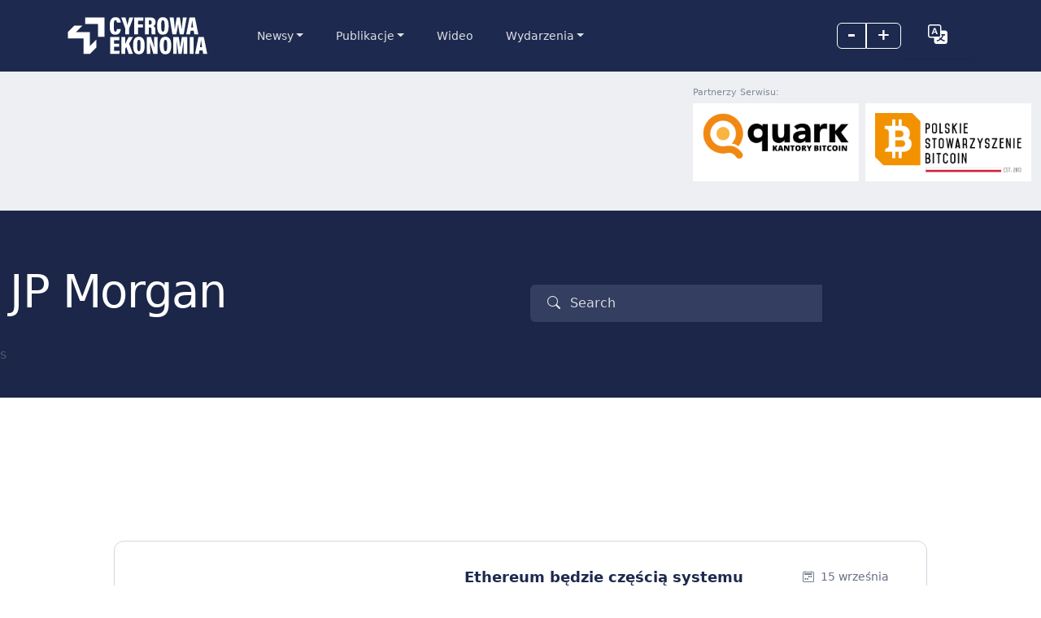

--- FILE ---
content_type: text/html; charset=UTF-8
request_url: https://cyfrowaekonomia.pl/t/jp-morgan/
body_size: 16927
content:
<!DOCTYPE html><html lang="pl-PL"><head><meta charset="UTF-8"><meta name="viewport" content="width=device-width, initial-scale=1"><link rel="profile" href="https://gmpg.org/xfn/11"><title>Archiwa: JP Morgan - Cyfrowa Ekonomia</title><link rel="shortcut icon" href="https://cyfrowaekonomia.pl/wp-content/themes/bitsky-0-94/img/favicon.ico"><meta name="format-detection" content="telephone=no"><meta name='robots' content='index, follow, max-image-preview:large, max-snippet:-1, max-video-preview:-1' /><style>img:is([sizes="auto" i], [sizes^="auto," i]) { contain-intrinsic-size: 3000px 1500px }</style> <script defer src="[data-uri]"></script> <title>Archiwa: JP Morgan - Cyfrowa Ekonomia</title><link rel="canonical" href="https://cyfrowaekonomia.pl/t/jp-morgan/" /><meta property="og:locale" content="pl_PL" /><meta property="og:type" content="article" /><meta property="og:title" content="Archiwa: JP Morgan - Cyfrowa Ekonomia" /><meta property="og:url" content="https://cyfrowaekonomia.pl/t/jp-morgan/" /><meta property="og:site_name" content="Cyfrowa Ekonomia" /><meta property="og:image" content="https://cyfrowaekonomia.pl/wp-content/uploads/2024/06/tlo.png" /><meta property="og:image:width" content="820" /><meta property="og:image:height" content="360" /><meta property="og:image:type" content="image/png" /><meta name="twitter:card" content="summary_large_image" /> <script type="application/ld+json" class="yoast-schema-graph">{"@context":"https://schema.org","@graph":[{"@type":"CollectionPage","@id":"https://cyfrowaekonomia.pl/t/jp-morgan/","url":"https://cyfrowaekonomia.pl/t/jp-morgan/","name":"Archiwa: JP Morgan - Cyfrowa Ekonomia","isPartOf":{"@id":"https://cyfrowaekonomia.pl/#website"},"primaryImageOfPage":{"@id":"https://cyfrowaekonomia.pl/t/jp-morgan/#primaryimage"},"image":{"@id":"https://cyfrowaekonomia.pl/t/jp-morgan/#primaryimage"},"thumbnailUrl":"https://cyfrowaekonomia.pl/wp-content/uploads/2022/09/AdobeStock_500758748_Editorial_Use_Only-scaled.jpeg","breadcrumb":{"@id":"https://cyfrowaekonomia.pl/t/jp-morgan/#breadcrumb"},"inLanguage":"pl-PL"},{"@type":"ImageObject","inLanguage":"pl-PL","@id":"https://cyfrowaekonomia.pl/t/jp-morgan/#primaryimage","url":"https://cyfrowaekonomia.pl/wp-content/uploads/2022/09/AdobeStock_500758748_Editorial_Use_Only-scaled.jpeg","contentUrl":"https://cyfrowaekonomia.pl/wp-content/uploads/2022/09/AdobeStock_500758748_Editorial_Use_Only-scaled.jpeg","width":2560,"height":1707,"caption":"Ethereum cryptocurrencies and graph statistic background"},{"@type":"BreadcrumbList","@id":"https://cyfrowaekonomia.pl/t/jp-morgan/#breadcrumb","itemListElement":[{"@type":"ListItem","position":1,"name":"Strona główna","item":"https://cyfrowaekonomia.pl/"},{"@type":"ListItem","position":2,"name":"JP Morgan"}]},{"@type":"WebSite","@id":"https://cyfrowaekonomia.pl/#website","url":"https://cyfrowaekonomia.pl/","name":"Cyfrowa Ekonomia","description":"","publisher":{"@id":"https://cyfrowaekonomia.pl/#organization"},"potentialAction":[{"@type":"SearchAction","target":{"@type":"EntryPoint","urlTemplate":"https://cyfrowaekonomia.pl/?s={search_term_string}"},"query-input":{"@type":"PropertyValueSpecification","valueRequired":true,"valueName":"search_term_string"}}],"inLanguage":"pl-PL"},{"@type":"Organization","@id":"https://cyfrowaekonomia.pl/#organization","name":"BitSky.pl","url":"https://cyfrowaekonomia.pl/","logo":{"@type":"ImageObject","inLanguage":"pl-PL","@id":"https://cyfrowaekonomia.pl/#/schema/logo/image/","url":"https://cyfrowaekonomia.pl/wp-content/uploads/2024/02/Logo_SVG.svg","contentUrl":"https://cyfrowaekonomia.pl/wp-content/uploads/2024/02/Logo_SVG.svg","width":1,"height":1,"caption":"BitSky.pl"},"image":{"@id":"https://cyfrowaekonomia.pl/#/schema/logo/image/"}}]}</script> <link rel='dns-prefetch' href='//cdn.jsdelivr.net' /><link rel='dns-prefetch' href='//www.google.com' /><link rel='dns-prefetch' href='//www.googletagmanager.com' /><link rel='dns-prefetch' href='//fonts.googleapis.com' /><link rel='dns-prefetch' href='//cdnjs.cloudflare.com' /><link rel="alternate" type="application/rss+xml" title="Cyfrowa Ekonomia &raquo; Kanał z wpisami otagowanymi jako JP Morgan" href="https://cyfrowaekonomia.pl/t/jp-morgan/feed/" /> <script defer src="[data-uri]"></script> <style id='wp-emoji-styles-inline-css' type='text/css'>img.wp-smiley, img.emoji {
		display: inline !important;
		border: none !important;
		box-shadow: none !important;
		height: 1em !important;
		width: 1em !important;
		margin: 0 0.07em !important;
		vertical-align: -0.1em !important;
		background: none !important;
		padding: 0 !important;
	}</style><link rel='stylesheet' id='wp-block-library-css' href='https://cyfrowaekonomia.pl/wp-includes/css/dist/block-library/style.min.css?ver=078ec173a1be2bcb6129b599b31b61ae' type='text/css' media='all' /><style id='wp-block-library-theme-inline-css' type='text/css'>.wp-block-audio :where(figcaption){color:#555;font-size:13px;text-align:center}.is-dark-theme .wp-block-audio :where(figcaption){color:#ffffffa6}.wp-block-audio{margin:0 0 1em}.wp-block-code{border:1px solid #ccc;border-radius:4px;font-family:Menlo,Consolas,monaco,monospace;padding:.8em 1em}.wp-block-embed :where(figcaption){color:#555;font-size:13px;text-align:center}.is-dark-theme .wp-block-embed :where(figcaption){color:#ffffffa6}.wp-block-embed{margin:0 0 1em}.blocks-gallery-caption{color:#555;font-size:13px;text-align:center}.is-dark-theme .blocks-gallery-caption{color:#ffffffa6}:root :where(.wp-block-image figcaption){color:#555;font-size:13px;text-align:center}.is-dark-theme :root :where(.wp-block-image figcaption){color:#ffffffa6}.wp-block-image{margin:0 0 1em}.wp-block-pullquote{border-bottom:4px solid;border-top:4px solid;color:currentColor;margin-bottom:1.75em}.wp-block-pullquote cite,.wp-block-pullquote footer,.wp-block-pullquote__citation{color:currentColor;font-size:.8125em;font-style:normal;text-transform:uppercase}.wp-block-quote{border-left:.25em solid;margin:0 0 1.75em;padding-left:1em}.wp-block-quote cite,.wp-block-quote footer{color:currentColor;font-size:.8125em;font-style:normal;position:relative}.wp-block-quote:where(.has-text-align-right){border-left:none;border-right:.25em solid;padding-left:0;padding-right:1em}.wp-block-quote:where(.has-text-align-center){border:none;padding-left:0}.wp-block-quote.is-large,.wp-block-quote.is-style-large,.wp-block-quote:where(.is-style-plain){border:none}.wp-block-search .wp-block-search__label{font-weight:700}.wp-block-search__button{border:1px solid #ccc;padding:.375em .625em}:where(.wp-block-group.has-background){padding:1.25em 2.375em}.wp-block-separator.has-css-opacity{opacity:.4}.wp-block-separator{border:none;border-bottom:2px solid;margin-left:auto;margin-right:auto}.wp-block-separator.has-alpha-channel-opacity{opacity:1}.wp-block-separator:not(.is-style-wide):not(.is-style-dots){width:100px}.wp-block-separator.has-background:not(.is-style-dots){border-bottom:none;height:1px}.wp-block-separator.has-background:not(.is-style-wide):not(.is-style-dots){height:2px}.wp-block-table{margin:0 0 1em}.wp-block-table td,.wp-block-table th{word-break:normal}.wp-block-table :where(figcaption){color:#555;font-size:13px;text-align:center}.is-dark-theme .wp-block-table :where(figcaption){color:#ffffffa6}.wp-block-video :where(figcaption){color:#555;font-size:13px;text-align:center}.is-dark-theme .wp-block-video :where(figcaption){color:#ffffffa6}.wp-block-video{margin:0 0 1em}:root :where(.wp-block-template-part.has-background){margin-bottom:0;margin-top:0;padding:1.25em 2.375em}</style><style id='classic-theme-styles-inline-css' type='text/css'>/*! This file is auto-generated */
.wp-block-button__link{color:#fff;background-color:#32373c;border-radius:9999px;box-shadow:none;text-decoration:none;padding:calc(.667em + 2px) calc(1.333em + 2px);font-size:1.125em}.wp-block-file__button{background:#32373c;color:#fff;text-decoration:none}</style><style id='global-styles-inline-css' type='text/css'>:root{--wp--preset--aspect-ratio--square: 1;--wp--preset--aspect-ratio--4-3: 4/3;--wp--preset--aspect-ratio--3-4: 3/4;--wp--preset--aspect-ratio--3-2: 3/2;--wp--preset--aspect-ratio--2-3: 2/3;--wp--preset--aspect-ratio--16-9: 16/9;--wp--preset--aspect-ratio--9-16: 9/16;--wp--preset--color--black: #000000;--wp--preset--color--cyan-bluish-gray: #abb8c3;--wp--preset--color--white: #ffffff;--wp--preset--color--pale-pink: #f78da7;--wp--preset--color--vivid-red: #cf2e2e;--wp--preset--color--luminous-vivid-orange: #ff6900;--wp--preset--color--luminous-vivid-amber: #fcb900;--wp--preset--color--light-green-cyan: #7bdcb5;--wp--preset--color--vivid-green-cyan: #00d084;--wp--preset--color--pale-cyan-blue: #8ed1fc;--wp--preset--color--vivid-cyan-blue: #0693e3;--wp--preset--color--vivid-purple: #9b51e0;--wp--preset--gradient--vivid-cyan-blue-to-vivid-purple: linear-gradient(135deg,rgba(6,147,227,1) 0%,rgb(155,81,224) 100%);--wp--preset--gradient--light-green-cyan-to-vivid-green-cyan: linear-gradient(135deg,rgb(122,220,180) 0%,rgb(0,208,130) 100%);--wp--preset--gradient--luminous-vivid-amber-to-luminous-vivid-orange: linear-gradient(135deg,rgba(252,185,0,1) 0%,rgba(255,105,0,1) 100%);--wp--preset--gradient--luminous-vivid-orange-to-vivid-red: linear-gradient(135deg,rgba(255,105,0,1) 0%,rgb(207,46,46) 100%);--wp--preset--gradient--very-light-gray-to-cyan-bluish-gray: linear-gradient(135deg,rgb(238,238,238) 0%,rgb(169,184,195) 100%);--wp--preset--gradient--cool-to-warm-spectrum: linear-gradient(135deg,rgb(74,234,220) 0%,rgb(151,120,209) 20%,rgb(207,42,186) 40%,rgb(238,44,130) 60%,rgb(251,105,98) 80%,rgb(254,248,76) 100%);--wp--preset--gradient--blush-light-purple: linear-gradient(135deg,rgb(255,206,236) 0%,rgb(152,150,240) 100%);--wp--preset--gradient--blush-bordeaux: linear-gradient(135deg,rgb(254,205,165) 0%,rgb(254,45,45) 50%,rgb(107,0,62) 100%);--wp--preset--gradient--luminous-dusk: linear-gradient(135deg,rgb(255,203,112) 0%,rgb(199,81,192) 50%,rgb(65,88,208) 100%);--wp--preset--gradient--pale-ocean: linear-gradient(135deg,rgb(255,245,203) 0%,rgb(182,227,212) 50%,rgb(51,167,181) 100%);--wp--preset--gradient--electric-grass: linear-gradient(135deg,rgb(202,248,128) 0%,rgb(113,206,126) 100%);--wp--preset--gradient--midnight: linear-gradient(135deg,rgb(2,3,129) 0%,rgb(40,116,252) 100%);--wp--preset--font-size--small: 13px;--wp--preset--font-size--medium: 20px;--wp--preset--font-size--large: 36px;--wp--preset--font-size--x-large: 42px;--wp--preset--spacing--20: 0.44rem;--wp--preset--spacing--30: 0.67rem;--wp--preset--spacing--40: 1rem;--wp--preset--spacing--50: 1.5rem;--wp--preset--spacing--60: 2.25rem;--wp--preset--spacing--70: 3.38rem;--wp--preset--spacing--80: 5.06rem;--wp--preset--shadow--natural: 6px 6px 9px rgba(0, 0, 0, 0.2);--wp--preset--shadow--deep: 12px 12px 50px rgba(0, 0, 0, 0.4);--wp--preset--shadow--sharp: 6px 6px 0px rgba(0, 0, 0, 0.2);--wp--preset--shadow--outlined: 6px 6px 0px -3px rgba(255, 255, 255, 1), 6px 6px rgba(0, 0, 0, 1);--wp--preset--shadow--crisp: 6px 6px 0px rgba(0, 0, 0, 1);}:where(.is-layout-flex){gap: 0.5em;}:where(.is-layout-grid){gap: 0.5em;}body .is-layout-flex{display: flex;}.is-layout-flex{flex-wrap: wrap;align-items: center;}.is-layout-flex > :is(*, div){margin: 0;}body .is-layout-grid{display: grid;}.is-layout-grid > :is(*, div){margin: 0;}:where(.wp-block-columns.is-layout-flex){gap: 2em;}:where(.wp-block-columns.is-layout-grid){gap: 2em;}:where(.wp-block-post-template.is-layout-flex){gap: 1.25em;}:where(.wp-block-post-template.is-layout-grid){gap: 1.25em;}.has-black-color{color: var(--wp--preset--color--black) !important;}.has-cyan-bluish-gray-color{color: var(--wp--preset--color--cyan-bluish-gray) !important;}.has-white-color{color: var(--wp--preset--color--white) !important;}.has-pale-pink-color{color: var(--wp--preset--color--pale-pink) !important;}.has-vivid-red-color{color: var(--wp--preset--color--vivid-red) !important;}.has-luminous-vivid-orange-color{color: var(--wp--preset--color--luminous-vivid-orange) !important;}.has-luminous-vivid-amber-color{color: var(--wp--preset--color--luminous-vivid-amber) !important;}.has-light-green-cyan-color{color: var(--wp--preset--color--light-green-cyan) !important;}.has-vivid-green-cyan-color{color: var(--wp--preset--color--vivid-green-cyan) !important;}.has-pale-cyan-blue-color{color: var(--wp--preset--color--pale-cyan-blue) !important;}.has-vivid-cyan-blue-color{color: var(--wp--preset--color--vivid-cyan-blue) !important;}.has-vivid-purple-color{color: var(--wp--preset--color--vivid-purple) !important;}.has-black-background-color{background-color: var(--wp--preset--color--black) !important;}.has-cyan-bluish-gray-background-color{background-color: var(--wp--preset--color--cyan-bluish-gray) !important;}.has-white-background-color{background-color: var(--wp--preset--color--white) !important;}.has-pale-pink-background-color{background-color: var(--wp--preset--color--pale-pink) !important;}.has-vivid-red-background-color{background-color: var(--wp--preset--color--vivid-red) !important;}.has-luminous-vivid-orange-background-color{background-color: var(--wp--preset--color--luminous-vivid-orange) !important;}.has-luminous-vivid-amber-background-color{background-color: var(--wp--preset--color--luminous-vivid-amber) !important;}.has-light-green-cyan-background-color{background-color: var(--wp--preset--color--light-green-cyan) !important;}.has-vivid-green-cyan-background-color{background-color: var(--wp--preset--color--vivid-green-cyan) !important;}.has-pale-cyan-blue-background-color{background-color: var(--wp--preset--color--pale-cyan-blue) !important;}.has-vivid-cyan-blue-background-color{background-color: var(--wp--preset--color--vivid-cyan-blue) !important;}.has-vivid-purple-background-color{background-color: var(--wp--preset--color--vivid-purple) !important;}.has-black-border-color{border-color: var(--wp--preset--color--black) !important;}.has-cyan-bluish-gray-border-color{border-color: var(--wp--preset--color--cyan-bluish-gray) !important;}.has-white-border-color{border-color: var(--wp--preset--color--white) !important;}.has-pale-pink-border-color{border-color: var(--wp--preset--color--pale-pink) !important;}.has-vivid-red-border-color{border-color: var(--wp--preset--color--vivid-red) !important;}.has-luminous-vivid-orange-border-color{border-color: var(--wp--preset--color--luminous-vivid-orange) !important;}.has-luminous-vivid-amber-border-color{border-color: var(--wp--preset--color--luminous-vivid-amber) !important;}.has-light-green-cyan-border-color{border-color: var(--wp--preset--color--light-green-cyan) !important;}.has-vivid-green-cyan-border-color{border-color: var(--wp--preset--color--vivid-green-cyan) !important;}.has-pale-cyan-blue-border-color{border-color: var(--wp--preset--color--pale-cyan-blue) !important;}.has-vivid-cyan-blue-border-color{border-color: var(--wp--preset--color--vivid-cyan-blue) !important;}.has-vivid-purple-border-color{border-color: var(--wp--preset--color--vivid-purple) !important;}.has-vivid-cyan-blue-to-vivid-purple-gradient-background{background: var(--wp--preset--gradient--vivid-cyan-blue-to-vivid-purple) !important;}.has-light-green-cyan-to-vivid-green-cyan-gradient-background{background: var(--wp--preset--gradient--light-green-cyan-to-vivid-green-cyan) !important;}.has-luminous-vivid-amber-to-luminous-vivid-orange-gradient-background{background: var(--wp--preset--gradient--luminous-vivid-amber-to-luminous-vivid-orange) !important;}.has-luminous-vivid-orange-to-vivid-red-gradient-background{background: var(--wp--preset--gradient--luminous-vivid-orange-to-vivid-red) !important;}.has-very-light-gray-to-cyan-bluish-gray-gradient-background{background: var(--wp--preset--gradient--very-light-gray-to-cyan-bluish-gray) !important;}.has-cool-to-warm-spectrum-gradient-background{background: var(--wp--preset--gradient--cool-to-warm-spectrum) !important;}.has-blush-light-purple-gradient-background{background: var(--wp--preset--gradient--blush-light-purple) !important;}.has-blush-bordeaux-gradient-background{background: var(--wp--preset--gradient--blush-bordeaux) !important;}.has-luminous-dusk-gradient-background{background: var(--wp--preset--gradient--luminous-dusk) !important;}.has-pale-ocean-gradient-background{background: var(--wp--preset--gradient--pale-ocean) !important;}.has-electric-grass-gradient-background{background: var(--wp--preset--gradient--electric-grass) !important;}.has-midnight-gradient-background{background: var(--wp--preset--gradient--midnight) !important;}.has-small-font-size{font-size: var(--wp--preset--font-size--small) !important;}.has-medium-font-size{font-size: var(--wp--preset--font-size--medium) !important;}.has-large-font-size{font-size: var(--wp--preset--font-size--large) !important;}.has-x-large-font-size{font-size: var(--wp--preset--font-size--x-large) !important;}
:where(.wp-block-post-template.is-layout-flex){gap: 1.25em;}:where(.wp-block-post-template.is-layout-grid){gap: 1.25em;}
:where(.wp-block-columns.is-layout-flex){gap: 2em;}:where(.wp-block-columns.is-layout-grid){gap: 2em;}
:root :where(.wp-block-pullquote){font-size: 1.5em;line-height: 1.6;}</style><link rel='stylesheet' id='contact-form-7-css' href='https://cyfrowaekonomia.pl/wp-content/cache/autoptimize/css/autoptimize_single_64ac31699f5326cb3c76122498b76f66.css?ver=6.1.1' type='text/css' media='all' /><link rel='stylesheet' id='bootstrap-css-css' href='https://cdn.jsdelivr.net/npm/bootstrap@5.3.2/dist/css/bootstrap.min.css?ver=5.3.2' type='text/css' media='all' /><link rel='stylesheet' id='google-fonts-css' href='https://fonts.googleapis.com/css?family=Poppins%3Awght%40400&#038;500&#038;600&#038;display=swap&#038;ver=1.0' type='text/css' media='all' /><link rel='stylesheet' id='bootstrap-icons-css' href='https://cdnjs.cloudflare.com/ajax/libs/bootstrap-icons/1.11.1/font/bootstrap-icons.min.css?ver=1.11.1' type='text/css' media='all' /><link rel='stylesheet' id='cards-css' href='https://cyfrowaekonomia.pl/wp-content/cache/autoptimize/css/autoptimize_single_8b855709360bd2ae906f263d972c2918.css?ver=1.0' type='text/css' media='all' /><link rel='stylesheet' id='utility-css' href='https://cyfrowaekonomia.pl/wp-content/cache/autoptimize/css/autoptimize_single_25ad56934ac7dd56e0211c0e373812b3.css?ver=1.0' type='text/css' media='all' /><link rel='stylesheet' id='base-main-css' href='https://cyfrowaekonomia.pl/wp-content/cache/autoptimize/css/autoptimize_single_5388ef03d504fdbcd6896a788414ce98.css?ver=1.0' type='text/css' media='all' /><link rel='stylesheet' id='przyciski-css' href='https://cyfrowaekonomia.pl/wp-content/cache/autoptimize/css/autoptimize_single_5bec93e33577f795e739a3fe73b3662b.css?ver=1.0' type='text/css' media='all' /><link rel='stylesheet' id='icons-css' href='https://cyfrowaekonomia.pl/wp-content/cache/autoptimize/css/autoptimize_single_bde8612146de44f12f21fd434c5d8e79.css?ver=1.0' type='text/css' media='all' /><link rel='stylesheet' id='navbars-css' href='https://cyfrowaekonomia.pl/wp-content/cache/autoptimize/css/autoptimize_single_2d41b9277da8ada1d508c17d1ef46bea.css?ver=1.0' type='text/css' media='all' /><link rel='stylesheet' id='navs-css' href='https://cyfrowaekonomia.pl/wp-content/cache/autoptimize/css/autoptimize_single_5f2d8a104a6b6a763ec280d3431bf2fd.css?ver=1.0' type='text/css' media='all' /><link rel='stylesheet' id='extra-css' href='https://cyfrowaekonomia.pl/wp-content/cache/autoptimize/css/autoptimize_single_5b46c00ea7c8dc89daa0922f9bf752ec.css?ver=1.32' type='text/css' media='all' /><link rel='stylesheet' id='breadcrumbs-css' href='https://cyfrowaekonomia.pl/wp-content/cache/autoptimize/css/autoptimize_single_c8f68d61caf1dc4dfe74ea5d256c09a1.css?ver=1.0' type='text/css' media='all' /><link rel='stylesheet' id='paginations-css' href='https://cyfrowaekonomia.pl/wp-content/cache/autoptimize/css/autoptimize_single_db317223dc204dc3ac493970705a1d2e.css?ver=1.0' type='text/css' media='all' /><link rel='stylesheet' id='dropdowns-css' href='https://cyfrowaekonomia.pl/wp-content/cache/autoptimize/css/autoptimize_single_0163589d796bb71dc643c96ad00a88b8.css?ver=1.1' type='text/css' media='all' /><link rel='stylesheet' id='forms-mail-css' href='https://cyfrowaekonomia.pl/wp-content/cache/autoptimize/css/autoptimize_single_764714204ea812626bdd03f657c19dbf.css?ver=1.0' type='text/css' media='all' /><link rel='stylesheet' id='tables-css' href='https://cyfrowaekonomia.pl/wp-content/cache/autoptimize/css/autoptimize_single_54429a8daf12428335ca4564f39178ab.css?ver=1.0' type='text/css' media='all' /><link rel='stylesheet' id='avatars-css' href='https://cyfrowaekonomia.pl/wp-content/cache/autoptimize/css/autoptimize_single_ac5b6b41fe3d958627ef6172d2e9415f.css?ver=1.0' type='text/css' media='all' /><link rel='stylesheet' id='badges-css' href='https://cyfrowaekonomia.pl/wp-content/cache/autoptimize/css/autoptimize_single_79c251c4d78ba61ba9eaa4960421e91f.css?ver=1.0' type='text/css' media='all' /><link rel='stylesheet' id='overlays-css' href='https://cyfrowaekonomia.pl/wp-content/cache/autoptimize/css/autoptimize_single_f77eff2e8b0e58498e541fd284d04ed4.css?ver=1.0' type='text/css' media='all' /><link rel='stylesheet' id='close-css' href='https://cyfrowaekonomia.pl/wp-content/cache/autoptimize/css/autoptimize_single_1153c772d3af4ad3602ec2efe80a6e7c.css?ver=1.0' type='text/css' media='all' /><link rel='stylesheet' id='style-css' href='https://cyfrowaekonomia.pl/wp-content/themes/bitsky-0-94/style.css?ver=1.0' type='text/css' media='all' /> <script type="text/javascript" src="https://cyfrowaekonomia.pl/wp-includes/js/jquery/jquery.min.js?ver=3.7.1" id="jquery-core-js"></script> <script defer type="text/javascript" src="https://cyfrowaekonomia.pl/wp-includes/js/jquery/jquery-migrate.min.js?ver=3.4.1" id="jquery-migrate-js"></script> <script defer id="my-ajax-script-js-extra" src="[data-uri]"></script> <script defer type="text/javascript" src="https://cyfrowaekonomia.pl/wp-content/cache/autoptimize/js/autoptimize_single_31eee041e4d9bfa9e99ff265e15c1040.js?ver=078ec173a1be2bcb6129b599b31b61ae" id="my-ajax-script-js"></script> 
 <script defer type="text/javascript" src="https://www.googletagmanager.com/gtag/js?id=G-557XC636MY" id="google_gtagjs-js"></script> <script defer id="google_gtagjs-js-after" src="[data-uri]"></script> <link rel="https://api.w.org/" href="https://cyfrowaekonomia.pl/wp-json/" /><link rel="alternate" title="JSON" type="application/json" href="https://cyfrowaekonomia.pl/wp-json/wp/v2/tags/270" /><link rel="EditURI" type="application/rsd+xml" title="RSD" href="https://cyfrowaekonomia.pl/xmlrpc.php?rsd" /><meta name="generator" content="Site Kit by Google 1.161.0" /> <script defer src="[data-uri]"></script> <script defer src="[data-uri]"></script> <meta name="google-adsense-platform-account" content="ca-host-pub-2644536267352236"><meta name="google-adsense-platform-domain" content="sitekit.withgoogle.com"></head><body data-rsssl=1 class="bg-surface-primary"><header><nav class="navbar navbar-expand-lg navbar-dark bg-dark px-0 py-3"><div class="container-xl"> <button class="navbar-toggler ms-n2" type="button" data-bs-toggle="collapse" data-bs-target="#navbarsExampleXxl" aria-controls="navbarsExampleXxl" aria-expanded="false" aria-label="Toggle navigation"> <span class="navbar-toggler-icon"></span> </button> <a class="navbar-brand pe-10" href="https://cyfrowaekonomia.pl"> <img src="https://cyfrowaekonomia.pl/wp-content/uploads/2024/02/Logo_SVG-1.svg" alt="Logo" class="h-12"> </a><div class="order-lg-last ms-lg-4 position-relative align-items-center "><div class="btn-group skalowanie"> <a class="cursor-pointer nav-link text-lg text-white text-opacity-75 text-dark-hover btn btn-sm btn-outline-white" id="font-decrease"> <span class="px-3 pb-1 font-bolder d-flex align-items-center">–</span> </a> <a class="align-self-baseline btn btn-sm btn-outline-white cursor-pointer nav-link text-lg text-white text-opacity-75 text-dark-hover" id="font-increase"> <span class=" px-3   pb-1 font-bolder d-flex align-items-center">+</span> </a></div><div class="btn "><li class="nav-item dropdown "> <a class="nav-link cursor-pointer nav-link text-lg text-white text-opacity-75 text-dark-hover " href="#" id="navbarDropdown" role="button" data-bs-toggle="dropdown" aria-expanded="false"> <i class="px-3 font-bolder d-flex align-items-center bi bi-translate link-white text-xl "></i> </a><ul id="menu-lang" class="dropdown-menu w-min menu" aria-labelledby="navbarDropdown"><li id="menu-item-11859-pl" class="lang-item lang-item-1228 lang-item-pl current-lang lang-item-first menu-item menu-item-type-custom menu-item-object-custom menu-item-11859-pl"><a href="https://cyfrowaekonomia.pl/t/jp-morgan/" hreflang="pl-PL" lang="pl-PL"><span class="dropdown-item">Polski</span></a></li><li id="menu-item-11859-en" class="lang-item lang-item-1231 lang-item-en no-translation menu-item menu-item-type-custom menu-item-object-custom menu-item-11859-en"><a href="https://cyfrowaekonomia.pl/home/" hreflang="en-US" lang="en-US"><span class="dropdown-item">English</span></a></li></ul></div></div><div class="collapse navbar-collapse" id="navbarsExampleXxl"><div class="navbar-nav mb-4 mb-lg-0 order-lg-1"><li class="nav-item dropdown"><a class="nav-link dropdown-toggle" href="#" id="navbarDropdown" role="button" data-bs-toggle="dropdown" aria-expanded="false">Newsy</a><ul class="dropdown-menu" aria-labelledby="navbarDropdown"><li><a class="dropdown-item" href="https://cyfrowaekonomia.pl/newsy/informacje-tygodnia/">Informacje Tygodnia</a></li></ul></li><li class="nav-item dropdown"><a class="nav-link dropdown-toggle" href="#" id="navbarDropdown" role="button" data-bs-toggle="dropdown" aria-expanded="false">Publikacje</a><ul class="dropdown-menu" aria-labelledby="navbarDropdown"><li><a class="dropdown-item" href="https://cyfrowaekonomia.pl/publikacje/kryptowaluty/">Kryptowaluty</a></li><li><a class="dropdown-item" href="https://cyfrowaekonomia.pl/publikacje/bezpieczenstwo/">Bezpieczeństwo</a></li><li><a class="dropdown-item" href="https://cyfrowaekonomia.pl/publikacje/technologia-2/">Technologia</a></li><li><a class="dropdown-item" href="https://cyfrowaekonomia.pl/publikacje/ekonomia/">Ekonomia</a></li><li><a class="dropdown-item" href="https://cyfrowaekonomia.pl/publikacje/polityka-i-prawo/">Polityka i prawo</a></li><li><a class="dropdown-item" href="https://cyfrowaekonomia.pl/publikacje/biznes/">Biznes</a></li><li><a class="dropdown-item" href="https://cyfrowaekonomia.pl/publikacje/marketing/">Marketing</a></li><li><a class="dropdown-item" href="https://cyfrowaekonomia.pl/publikacje/historia/">Historia</a></li></ul></li><a href="https://www.youtube.com/@cyfrowaekonomia" class="nav-item nav-link">Wideo</a><li class="nav-item dropdown"><a class="nav-link dropdown-toggle" href="#" id="navbarDropdown" role="button" data-bs-toggle="dropdown" aria-expanded="false">Wydarzenia</a><ul class="dropdown-menu" aria-labelledby="navbarDropdown"><li><a class="dropdown-item" href="https://cyfrowaekonomia.pl/kalendarz/">Kalendarz</a></li><li><a class="dropdown-item" href="https://cyfrowaekonomia.pl/meetupopole/">Meetup Opole</a></li><li><a class="dropdown-item" href="https://cyfrowaekonomia.pl/wydarzenia/">Wydarzenia</a></li></ul></li></div></div></div></nav></header><div class="bg-surface-secondary"><div class="container-xl max-w-screen-xl  bg-surface-secondary pt-5 pb-5"><div class="row g-1 align-content-center"><div class="col-12 col-md-8 order-sm-2 order-2 order-md-1"><div class="top"></div></div><div class="col-12 col-md-4 order-sm-1 order-1 order-md-2 mb-4"><div class="row g-2 align-content-center"><div class="col-12 pb-0"><p class="text-xxs text-gray-500 nomargin">Partnerzy Serwisu:</p></div><div class="col-4 col-md-6 col-lg-6"><div class="bg-surface-primary p-3 h-24 align-content-center"><a href="https://quark.house/kantory/?utm_source=cyfrowaekonomia&#038;utm_medium=banner&#038;utm_campaign=kantory" target="_blank"><img src="https://cyfrowaekonomia.pl/wp-content/uploads/2024/06/Quark_na_jasne_tlo_PNG_500.png" alt="Quark"></a></div></div><div class="col-4 col-md-6 col-lg-6"><div class="bg-surface-primary p-3 h-24 align-content-center"><a href="https://bitcoin.org.pl" target="_blank"><img src="https://cyfrowaekonomia.pl/wp-content/uploads/2024/06/PL_WHITE_BG_JPG_2000px.jpg" alt="Polskie Stowarzyszenie Bitcoin"></a></div></div></div></div></div></div></div><div class="pt-10 pt-md-16 bg-surface-dark"><div class="container-xl max-w-screen-xl"><div class="row g-6 pb-10 mb-10 mb-sm-10 mb-lg-20 align-items-center"><div class="col-lg-6 col-xl-6 mx-auto text-lg-left"><div class="back-button" style="display:none"> <a href="#" class="btn   btn-soft-primary opacity-70 btn-square text-base mb-8"> <i class="bi bi-arrow-left-short h2  text-white-hover "></i> </a> <script defer src="[data-uri]"></script> </div><div></div><h2 class="h2 ls-tight font-semibold display-4 text-white mb-7"> JP Morgan</h2><p class="lead text-white"></p></div><div class="col-lg-6 col-xl-6 text-lg-center  position-relative overlap-10"><div class="col-7"><div class="form-dark flex-none"><div class=""><form id="archive-search-form" method="get" action="" data-post-type="post" data-archive-type="tag" data-archive-id="270"><div class="input-group input-group-inline"> <span class="input-group-text" id=""> <i class="bi bi-search me-2"></i> </span> <input type="text" id="archive-search" name="s"  class="form-control ps-0" placeholder="Search" aria-label="Search" aria-describedby=""> <input type="hidden" id="archive_search_nonce" name="archive_search_nonce" value="f0855db8a5" /><input type="hidden" name="_wp_http_referer" value="/t/jp-morgan/" /></div></form></div></div></div></div> s</div></div></div></header><main class="pt-5 pt-md-8 pb-20"><div id="archive-results" class="container-lg max-w-screen-lg py-6"><div class="card border-1 my-10"><div class="row card-body align-items-center"><div class="col"><div class="position-relative d-inline-block text pb-2 pb-lg-0"> <a href="https://cyfrowaekonomia.pl/najczestsze-bledy-przy-wdrazaniu-systemow-it-bez-analizy-przedwdrozeniowej/"> <img data-src="https://cyfrowaekonomia.pl/wp-content/uploads/2025/10/100-1000x500.jpg" alt="Najczęstsze błędy przy wdrażaniu systemów IT bez analizy przedwdrożeniowej" class="card-img lazy "> </a></div></div><div class="col-12 col-md-7 py-md-2 d-flex flex-column justify-content-between"><div><div class="d-lg-flex align-items-top align-items-start mb-2"> <a href="https://cyfrowaekonomia.pl/najczestsze-bledy-przy-wdrazaniu-systemow-it-bez-analizy-przedwdrozeniowej/" class="d-inline-block h4 me-2 mb-2 stretched-link"> Najczęstsze błędy przy wdrażaniu systemów IT bez analizy przedwdrożeniowej </a><p class="text-sm text-muted ms-lg-4 pb-2" style="min-width: 8rem;"> <span class="svg-icon svg-align-baseline me-1"> <i class="bi bi-calendar2-week"></i> </span> <time datetime="28 października 2025">28 października 2025</time></p></div><div class="d-flex align-items-center"><div class="me-auto"><p>Cyfryzacja bez kompasu to ryzykowny rejs, a rejs ten za priorytet uznaje 61% badanej kadry zarządzającej (Raport West Monroe). Wiele firm nadal zaczyna ten proces bez odpowiedniego przygotowania. Zamiast strategii&hellip;</p></div></div></div><div><div class="d-flex align-items-center pt-4"><div> <a href="https://cyfrowaekonomia.pl/najczestsze-bledy-przy-wdrazaniu-systemow-it-bez-analizy-przedwdrozeniowej/" class="font-bolder"> Czytaj <span class="svg-align-baseline"> <svg xmlns="http://www.w3.org/2000/svg" width="16" height="16" fill="currentColor" class="bi bi-arrow-right" viewBox="0 0 16 16"> <path fill-rule="evenodd" d="M1 8a.5.5 0 0 1 .5-.5h11.793l-3.147-3.146a.5.5 0 0 1 .708-.708l4 4a.5.5 0 0 1 0 .708l-4 4a.5.5 0 0 1-.708-.708L13.293 8.5H1.5A.5.5 0 0 1 1 8z" /> </svg> </span> </a></div></div></div></div></div></div><div class="card border-1 my-10"><div class="row card-body align-items-center"><div class="col"><div class="position-relative d-inline-block text pb-2 pb-lg-0"> <a href="https://cyfrowaekonomia.pl/jak-wybrac-kantor-kryptowalut-w-2025-instrukcja-krok-po-kroku/"> <img data-src="https://cyfrowaekonomia.pl/wp-content/uploads/2025/08/OHamnjSpTzyjAzsHTVWWrA-1000x500.jpg" alt="Jak wybrać kantor kryptowalut w 2025? Instrukcja krok po kroku " class="card-img lazy "> </a></div></div><div class="col-12 col-md-7 py-md-2 d-flex flex-column justify-content-between"><div><div class="d-lg-flex align-items-top align-items-start mb-2"> <a href="https://cyfrowaekonomia.pl/jak-wybrac-kantor-kryptowalut-w-2025-instrukcja-krok-po-kroku/" class="d-inline-block h4 me-2 mb-2 stretched-link"> Jak wybrać kantor kryptowalut w 2025? Instrukcja krok po kroku  </a><p class="text-sm text-muted ms-lg-4 pb-2" style="min-width: 8rem;"> <span class="svg-icon svg-align-baseline me-1"> <i class="bi bi-calendar2-week"></i> </span> <time datetime="28 października 2025">28 października 2025</time></p></div><div class="d-flex align-items-center"><div class="me-auto"><p>W 2025 roku wymiana Bitcoin, Ethereum, USDC czy TRX na złotówki to codzienność. Przeczytaj najpełniejszą instrukcję w Polsce: 6 kroków weryfikacji kantoru kryptowalut, dowiedz się, dlaczego Bitcoin Quark to bardzo&hellip;</p></div></div></div><div><div class="d-flex align-items-center pt-4"><div> <a href="https://cyfrowaekonomia.pl/jak-wybrac-kantor-kryptowalut-w-2025-instrukcja-krok-po-kroku/" class="font-bolder"> Czytaj <span class="svg-align-baseline"> <svg xmlns="http://www.w3.org/2000/svg" width="16" height="16" fill="currentColor" class="bi bi-arrow-right" viewBox="0 0 16 16"> <path fill-rule="evenodd" d="M1 8a.5.5 0 0 1 .5-.5h11.793l-3.147-3.146a.5.5 0 0 1 .708-.708l4 4a.5.5 0 0 1 0 .708l-4 4a.5.5 0 0 1-.708-.708L13.293 8.5H1.5A.5.5 0 0 1 1 8z" /> </svg> </span> </a></div></div></div></div></div></div><div class="card border-1 my-10"><div class="row card-body align-items-center"><div class="col"><div class="position-relative d-inline-block text pb-2 pb-lg-0"> <a href="https://cyfrowaekonomia.pl/apel-do-prezydenta-rp-o-zawetowanie-ustawy-o-rynku-kryptoaktywow/"> <img data-src="https://cyfrowaekonomia.pl/wp-content/uploads/2025/10/veto-1000x500.jpg" alt="Apel do Prezydenta RP o zawetowanie Ustawy o rynku kryptoaktywów" class="card-img lazy "> </a></div></div><div class="col-12 col-md-7 py-md-2 d-flex flex-column justify-content-between"><div><div class="d-lg-flex align-items-top align-items-start mb-2"> <a href="https://cyfrowaekonomia.pl/apel-do-prezydenta-rp-o-zawetowanie-ustawy-o-rynku-kryptoaktywow/" class="d-inline-block h4 me-2 mb-2 stretched-link"> Apel do Prezydenta RP o zawetowanie Ustawy o rynku kryptoaktywów </a><p class="text-sm text-muted ms-lg-4 pb-2" style="min-width: 8rem;"> <span class="svg-icon svg-align-baseline me-1"> <i class="bi bi-calendar2-week"></i> </span> <time datetime="16 października 2025">16 października 2025</time></p></div><div class="d-flex align-items-center"><div class="me-auto"><p>Ustawa o rynku kryptoaktywów w Polsce, implementująca MiCA i &quot;travel rule&quot;, budzi kontrowersje. Branża krytykuje jej restrykcyjność. CyfrowaEkonomia.pl i inne firmy zwracają się do Prezydenta RP o zmiany. Apelują o&hellip;</p></div></div></div><div><div class="d-flex align-items-center pt-4"><div> <a href="https://cyfrowaekonomia.pl/apel-do-prezydenta-rp-o-zawetowanie-ustawy-o-rynku-kryptoaktywow/" class="font-bolder"> Czytaj <span class="svg-align-baseline"> <svg xmlns="http://www.w3.org/2000/svg" width="16" height="16" fill="currentColor" class="bi bi-arrow-right" viewBox="0 0 16 16"> <path fill-rule="evenodd" d="M1 8a.5.5 0 0 1 .5-.5h11.793l-3.147-3.146a.5.5 0 0 1 .708-.708l4 4a.5.5 0 0 1 0 .708l-4 4a.5.5 0 0 1-.708-.708L13.293 8.5H1.5A.5.5 0 0 1 1 8z" /> </svg> </span> </a></div></div></div></div></div></div><div class="card border-1 my-10"><div class="row card-body align-items-center"><div class="col"><div class="position-relative d-inline-block text pb-2 pb-lg-0"> <a href="https://cyfrowaekonomia.pl/dac8-konczy-anonimowosc-w-krypto-co-to-oznacza-dla-polakow-podsumowanie-tygodnia-594/"> <img data-src="https://cyfrowaekonomia.pl/wp-content/uploads/2025/10/post-19506-thumb-1000x500.png" alt="DAC8 kończy anonimowość w krypto — co to oznacza dla Polaków? Podsumowanie tygodnia #594" class="card-img lazy "> </a></div></div><div class="col-12 col-md-7 py-md-2 d-flex flex-column justify-content-between"><div><div class="d-lg-flex align-items-top align-items-start mb-2"> <a href="https://cyfrowaekonomia.pl/dac8-konczy-anonimowosc-w-krypto-co-to-oznacza-dla-polakow-podsumowanie-tygodnia-594/" class="d-inline-block h4 me-2 mb-2 stretched-link"> DAC8 kończy anonimowość w krypto — co to oznacza dla Polaków? Podsumowanie tygodnia #594 </a><p class="text-sm text-muted ms-lg-4 pb-2" style="min-width: 8rem;"> <span class="svg-icon svg-align-baseline me-1"> <i class="bi bi-calendar2-week"></i> </span> <time datetime="08 października 2025">08 października 2025</time></p></div><div class="d-flex align-items-center"><div class="me-auto"><p>DAC8 zakończy anonimowość w kryptowalutach, Swift wchodzi na blockchain, a Chainlink i Swift zapewniają bankom „plug-and-play” dla blockchain. Ameryka skupia się na prywatnych stablecoinach, a Fusaka wzbogaci Ethereum. Kluczowe zmiany&hellip;</p></div></div></div><div><div class="d-flex align-items-center pt-4"><div> <a href="https://cyfrowaekonomia.pl/dac8-konczy-anonimowosc-w-krypto-co-to-oznacza-dla-polakow-podsumowanie-tygodnia-594/" class="font-bolder"> Czytaj <span class="svg-align-baseline"> <svg xmlns="http://www.w3.org/2000/svg" width="16" height="16" fill="currentColor" class="bi bi-arrow-right" viewBox="0 0 16 16"> <path fill-rule="evenodd" d="M1 8a.5.5 0 0 1 .5-.5h11.793l-3.147-3.146a.5.5 0 0 1 .708-.708l4 4a.5.5 0 0 1 0 .708l-4 4a.5.5 0 0 1-.708-.708L13.293 8.5H1.5A.5.5 0 0 1 1 8z" /> </svg> </span> </a></div></div></div></div></div></div><div class="card border-1 my-10"><div class="row card-body align-items-center"><div class="col"><div class="position-relative d-inline-block text pb-2 pb-lg-0"> <a href="https://cyfrowaekonomia.pl/cryptosphere-6-0-we-wroclawiu-widzimy-sie-11-pazdziernika/"> <img data-src="https://cyfrowaekonomia.pl/wp-content/uploads/2025/04/cryptosphere-1000x500.jpg" alt="CryptoSphere 6.0 we Wrocławiu — widzimy się 11 października!" class="card-img lazy "> </a></div></div><div class="col-12 col-md-7 py-md-2 d-flex flex-column justify-content-between"><div><div class="d-lg-flex align-items-top align-items-start mb-2"> <a href="https://cyfrowaekonomia.pl/cryptosphere-6-0-we-wroclawiu-widzimy-sie-11-pazdziernika/" class="d-inline-block h4 me-2 mb-2 stretched-link"> CryptoSphere 6.0 we Wrocławiu — widzimy się 11 października! </a><p class="text-sm text-muted ms-lg-4 pb-2" style="min-width: 8rem;"> <span class="svg-icon svg-align-baseline me-1"> <i class="bi bi-calendar2-week"></i> </span> <time datetime="04 października 2025">04 października 2025</time></p></div><div class="d-flex align-items-center"><div class="me-auto"><p>CryptoSphere 6.0 - konferencja o kryptowalutach i blockchainie zbliża się wielkimi krokami! Sprawdź szczegóły: data, miejsce, prelegenci i program. Kup bilet już teraz i dołącz do wydarzenia, które gromadzi ekspertów&hellip;</p></div></div></div><div><div class="d-flex align-items-center pt-4"><div> <a href="https://cyfrowaekonomia.pl/cryptosphere-6-0-we-wroclawiu-widzimy-sie-11-pazdziernika/" class="font-bolder"> Czytaj <span class="svg-align-baseline"> <svg xmlns="http://www.w3.org/2000/svg" width="16" height="16" fill="currentColor" class="bi bi-arrow-right" viewBox="0 0 16 16"> <path fill-rule="evenodd" d="M1 8a.5.5 0 0 1 .5-.5h11.793l-3.147-3.146a.5.5 0 0 1 .708-.708l4 4a.5.5 0 0 1 0 .708l-4 4a.5.5 0 0 1-.708-.708L13.293 8.5H1.5A.5.5 0 0 1 1 8z" /> </svg> </span> </a></div></div></div></div></div></div><div class="card border-1 my-10"><div class="row card-body align-items-center"><div class="col"><div class="position-relative d-inline-block text pb-2 pb-lg-0"> <a href="https://cyfrowaekonomia.pl/departament-skarbu-usa-prosi-o-opinie-ws-genius-act-podsumowanie-tygodnia-593/"> <img data-src="https://cyfrowaekonomia.pl/wp-content/uploads/2025/09/post-18730-thumb-1000x500.png" alt="Departament skarbu USA prosi o opinie ws. GENIUS act. Podsumowanie tygodnia #593" class="card-img lazy "> </a></div></div><div class="col-12 col-md-7 py-md-2 d-flex flex-column justify-content-between"><div><div class="d-lg-flex align-items-top align-items-start mb-2"> <a href="https://cyfrowaekonomia.pl/departament-skarbu-usa-prosi-o-opinie-ws-genius-act-podsumowanie-tygodnia-593/" class="d-inline-block h4 me-2 mb-2 stretched-link"> Departament skarbu USA prosi o opinie ws. GENIUS act. Podsumowanie tygodnia #593 </a><p class="text-sm text-muted ms-lg-4 pb-2" style="min-width: 8rem;"> <span class="svg-icon svg-align-baseline me-1"> <i class="bi bi-calendar2-week"></i> </span> <time datetime="30 września 2025">30 września 2025</time></p></div><div class="d-flex align-items-center"><div class="me-auto"><p>Departament Skarbu USA konsultuje GENIUS Act; Wietnam uruchamia rynki kryptowalut; JPMorgan Chase inwestuje w post-kwantową kryptografię; Canton Network łączy blockchainy i finanse; SWIFT testuje Linea z ConsenSys. Odkryj najnowsze trendy&hellip;</p></div></div></div><div><div class="d-flex align-items-center pt-4"><div> <a href="https://cyfrowaekonomia.pl/departament-skarbu-usa-prosi-o-opinie-ws-genius-act-podsumowanie-tygodnia-593/" class="font-bolder"> Czytaj <span class="svg-align-baseline"> <svg xmlns="http://www.w3.org/2000/svg" width="16" height="16" fill="currentColor" class="bi bi-arrow-right" viewBox="0 0 16 16"> <path fill-rule="evenodd" d="M1 8a.5.5 0 0 1 .5-.5h11.793l-3.147-3.146a.5.5 0 0 1 .708-.708l4 4a.5.5 0 0 1 0 .708l-4 4a.5.5 0 0 1-.708-.708L13.293 8.5H1.5A.5.5 0 0 1 1 8z" /> </svg> </span> </a></div></div></div></div></div></div><div class="card border-1 my-10"><div class="row card-body align-items-center"><div class="col"><div class="position-relative d-inline-block text pb-2 pb-lg-0"> <a href="https://cyfrowaekonomia.pl/francja-austria-i-wlochy-domagaja-sie-regulacji-kryptowalut-podsumowanie-tygodnia-592/"> <img data-src="https://cyfrowaekonomia.pl/wp-content/uploads/2025/09/post-17976-thumb-1000x500.png" alt="Francja, Austria i Włochy domagają się regulacji kryptowalut! Podsumowanie tygodnia #592" class="card-img lazy "> </a></div></div><div class="col-12 col-md-7 py-md-2 d-flex flex-column justify-content-between"><div><div class="d-lg-flex align-items-top align-items-start mb-2"> <a href="https://cyfrowaekonomia.pl/francja-austria-i-wlochy-domagaja-sie-regulacji-kryptowalut-podsumowanie-tygodnia-592/" class="d-inline-block h4 me-2 mb-2 stretched-link"> Francja, Austria i Włochy domagają się regulacji kryptowalut! Podsumowanie tygodnia #592 </a><p class="text-sm text-muted ms-lg-4 pb-2" style="min-width: 8rem;"> <span class="svg-icon svg-align-baseline me-1"> <i class="bi bi-calendar2-week"></i> </span> <time datetime="24 września 2025">24 września 2025</time></p></div><div class="d-flex align-items-center"><div class="me-auto"><p>Francja, Austria i Włochy naciskają na regulacje kryptowalut pod MiCA. Departament Skarbu USA rozważa GENIUS Act dla stablecoinów. Nowe wytyczne NYDFS dotyczące analityki blockchain dla banków. Bitcoin musi się przygotować&hellip;</p></div></div></div><div><div class="d-flex align-items-center pt-4"><div> <a href="https://cyfrowaekonomia.pl/francja-austria-i-wlochy-domagaja-sie-regulacji-kryptowalut-podsumowanie-tygodnia-592/" class="font-bolder"> Czytaj <span class="svg-align-baseline"> <svg xmlns="http://www.w3.org/2000/svg" width="16" height="16" fill="currentColor" class="bi bi-arrow-right" viewBox="0 0 16 16"> <path fill-rule="evenodd" d="M1 8a.5.5 0 0 1 .5-.5h11.793l-3.147-3.146a.5.5 0 0 1 .708-.708l4 4a.5.5 0 0 1 0 .708l-4 4a.5.5 0 0 1-.708-.708L13.293 8.5H1.5A.5.5 0 0 1 1 8z" /> </svg> </span> </a></div></div></div></div></div></div><div class="card border-1 my-10"><div class="row card-body align-items-center"><div class="col"><div class="position-relative d-inline-block text pb-2 pb-lg-0"> <a href="https://cyfrowaekonomia.pl/ai-ocenia-kiedy-rosja-moze-zajac-ukraine-prezydent-ukrainy-ostrzega-polske-podsumowanie-tygodnia-591/"> <img data-src="https://cyfrowaekonomia.pl/wp-content/uploads/2025/09/NHbFJhtaTLa_mr1OTuCC8g-1000x500.jpg" alt="AI ocenia, kiedy Rosja może zająć Ukrainę. Prezydent Ukrainy ostrzega Polskę. Podsumowanie tygodnia #591" class="card-img lazy "> </a></div></div><div class="col-12 col-md-7 py-md-2 d-flex flex-column justify-content-between"><div><div class="d-lg-flex align-items-top align-items-start mb-2"> <a href="https://cyfrowaekonomia.pl/ai-ocenia-kiedy-rosja-moze-zajac-ukraine-prezydent-ukrainy-ostrzega-polske-podsumowanie-tygodnia-591/" class="d-inline-block h4 me-2 mb-2 stretched-link"> AI ocenia, kiedy Rosja może zająć Ukrainę. Prezydent Ukrainy ostrzega Polskę. Podsumowanie tygodnia #591 </a><p class="text-sm text-muted ms-lg-4 pb-2" style="min-width: 8rem;"> <span class="svg-icon svg-align-baseline me-1"> <i class="bi bi-calendar2-week"></i> </span> <time datetime="17 września 2025">17 września 2025</time></p></div><div class="d-flex align-items-center"><div class="me-auto"><p>Sprawdź najnowsze doniesienia technologiczne: AI przewiduje datę potencjalnego konfliktu z Rosją, Malta sprzeciwia się centralizacji nadzoru nad kryptowalutami w UE, prezydent Ukrainy ostrzega Polskę przed atakami, a AI może pomóc&hellip;</p></div></div></div><div><div class="d-flex align-items-center pt-4"><div> <a href="https://cyfrowaekonomia.pl/ai-ocenia-kiedy-rosja-moze-zajac-ukraine-prezydent-ukrainy-ostrzega-polske-podsumowanie-tygodnia-591/" class="font-bolder"> Czytaj <span class="svg-align-baseline"> <svg xmlns="http://www.w3.org/2000/svg" width="16" height="16" fill="currentColor" class="bi bi-arrow-right" viewBox="0 0 16 16"> <path fill-rule="evenodd" d="M1 8a.5.5 0 0 1 .5-.5h11.793l-3.147-3.146a.5.5 0 0 1 .708-.708l4 4a.5.5 0 0 1 0 .708l-4 4a.5.5 0 0 1-.708-.708L13.293 8.5H1.5A.5.5 0 0 1 1 8z" /> </svg> </span> </a></div></div></div></div></div></div><div class="card border-1 my-10"><div class="row card-body align-items-center"><div class="col"><div class="position-relative d-inline-block text pb-2 pb-lg-0"> <a href="https://cyfrowaekonomia.pl/grozi-nam-eskalacja-konfliktu-na-bliskim-wschodzie-dronowy-atak-na-polske-podsumowanie-tygodnia-590/"> <img data-src="https://cyfrowaekonomia.pl/wp-content/uploads/2025/09/4f_OpwtPSdeVZQ5quhDtAQ-1000x500.webp" alt="Grozi nam eskalacja konfliktu na Bliskim Wschodzie? Dronowy atak na Polskę. Podsumowanie tygodnia #590" class="card-img lazy "> </a></div></div><div class="col-12 col-md-7 py-md-2 d-flex flex-column justify-content-between"><div><div class="d-lg-flex align-items-top align-items-start mb-2"> <a href="https://cyfrowaekonomia.pl/grozi-nam-eskalacja-konfliktu-na-bliskim-wschodzie-dronowy-atak-na-polske-podsumowanie-tygodnia-590/" class="d-inline-block h4 me-2 mb-2 stretched-link"> Grozi nam eskalacja konfliktu na Bliskim Wschodzie? Dronowy atak na Polskę. Podsumowanie tygodnia #590 </a><p class="text-sm text-muted ms-lg-4 pb-2" style="min-width: 8rem;"> <span class="svg-icon svg-align-baseline me-1"> <i class="bi bi-calendar2-week"></i> </span> <time datetime="10 września 2025">10 września 2025</time></p></div><div class="d-flex align-items-center"><div class="me-auto"><p>Rosyjskie drony nad Polską, Izrael kontra Katar oraz PiS i kryptowaluty – najnowsze wydarzenia z #miedzynarodowe. AI analizuje AI i problemy z jakością informacji. Najnowsze doniesienia na temat zagadnień globalnych.&hellip;</p></div></div></div><div><div class="d-flex align-items-center pt-4"><div> <a href="https://cyfrowaekonomia.pl/grozi-nam-eskalacja-konfliktu-na-bliskim-wschodzie-dronowy-atak-na-polske-podsumowanie-tygodnia-590/" class="font-bolder"> Czytaj <span class="svg-align-baseline"> <svg xmlns="http://www.w3.org/2000/svg" width="16" height="16" fill="currentColor" class="bi bi-arrow-right" viewBox="0 0 16 16"> <path fill-rule="evenodd" d="M1 8a.5.5 0 0 1 .5-.5h11.793l-3.147-3.146a.5.5 0 0 1 .708-.708l4 4a.5.5 0 0 1 0 .708l-4 4a.5.5 0 0 1-.708-.708L13.293 8.5H1.5A.5.5 0 0 1 1 8z" /> </svg> </span> </a></div></div></div></div></div></div><div class="card border-1 my-10"><div class="row card-body align-items-center"><div class="col"><div class="position-relative d-inline-block text pb-2 pb-lg-0"> <a href="https://cyfrowaekonomia.pl/powstal-sejmowy-zespol-ds-kryptowalut-trump-chce-uratowac-strefe-gazy-za-pomoca-blockchaina-podsumowanie-tygodnia-589/"> <img data-src="https://cyfrowaekonomia.pl/wp-content/uploads/2025/09/h8uO-uQdTtqA3BzgbEMnCw-1000x500.webp" alt="Powstał sejmowy zespół ds. kryptowalut. Trump chce uratować Strefę Gazy za pomocą blockchaina. Podsumowanie tygodnia #589" class="card-img lazy "> </a></div></div><div class="col-12 col-md-7 py-md-2 d-flex flex-column justify-content-between"><div><div class="d-lg-flex align-items-top align-items-start mb-2"> <a href="https://cyfrowaekonomia.pl/powstal-sejmowy-zespol-ds-kryptowalut-trump-chce-uratowac-strefe-gazy-za-pomoca-blockchaina-podsumowanie-tygodnia-589/" class="d-inline-block h4 me-2 mb-2 stretched-link"> Powstał sejmowy zespół ds. kryptowalut. Trump chce uratować Strefę Gazy za pomocą blockchaina. Podsumowanie tygodnia #589 </a><p class="text-sm text-muted ms-lg-4 pb-2" style="min-width: 8rem;"> <span class="svg-icon svg-align-baseline me-1"> <i class="bi bi-calendar2-week"></i> </span> <time datetime="03 września 2025">03 września 2025</time></p></div><div class="d-flex align-items-center"><div class="me-auto"><p>Sejm powołał zespół ds. kryptowalut w Polsce, USA planują stokenizację Strefy Gazy, AI może sprawić, że stajemy się leniwi, Blizzard wyjaśnia rolę sztucznej inteligencji w produkcji gier. Sprawdź najnowsze informacje&hellip;</p></div></div></div><div><div class="d-flex align-items-center pt-4"><div> <a href="https://cyfrowaekonomia.pl/powstal-sejmowy-zespol-ds-kryptowalut-trump-chce-uratowac-strefe-gazy-za-pomoca-blockchaina-podsumowanie-tygodnia-589/" class="font-bolder"> Czytaj <span class="svg-align-baseline"> <svg xmlns="http://www.w3.org/2000/svg" width="16" height="16" fill="currentColor" class="bi bi-arrow-right" viewBox="0 0 16 16"> <path fill-rule="evenodd" d="M1 8a.5.5 0 0 1 .5-.5h11.793l-3.147-3.146a.5.5 0 0 1 .708-.708l4 4a.5.5 0 0 1 0 .708l-4 4a.5.5 0 0 1-.708-.708L13.293 8.5H1.5A.5.5 0 0 1 1 8z" /> </svg> </span> </a></div></div></div></div></div></div><div class="container-lg max-w-screen-lg"><div class="row"><div class="col-12"><nav aria-label="Page navigation example" class="d-flex justify-content-center"><ul class="pagination"><li class="page-item active"><a class="page-link" href="https://cyfrowaekonomia.pl/t/jp-morgan/?paged=1">1</a></li><li class="page-item "><a class="page-link" href="https://cyfrowaekonomia.pl/t/jp-morgan/?paged=2">2</a></li><li class="page-item "><a class="page-link" href="https://cyfrowaekonomia.pl/t/jp-morgan/?paged=3">3</a></li><li class="page-item"><a class="page-link" href="https://cyfrowaekonomia.pl/t/jp-morgan/?paged=2"><i class="bi bi-chevron-right"></i></a></li><li class="page-item"><a class="page-link" href="https://cyfrowaekonomia.pl/t/jp-morgan/?paged=130"><i class="bi bi-chevron-double-right"></i></a></li></ul></nav></div></div></div></div></main><footer class="pt-10 bg-surface-dark"><div class="container max-w-screen-xl pt-5"><div class="row"><div class="col-lg-4 mb-5 mb-lg-0"> <a class="navbar-brand pe-10 " href="https://cyfrowaekonomia.pl"> <img src="https://cyfrowaekonomia.pl/wp-content/uploads/2024/02/Logo_SVG-1.svg" alt="Logo" class="h-16"> </a><ul class="list-inline mx-n2 mb-0 pt-5"><li class="list-inline-item"> <a class="p-2 text-white text-opacity-75 text-white-hover" href="https://www.facebook.com/CyfrowaEkonomia" target="_blank"> <i class="bi bi-facebook"></i> </a></li><li class="list-inline-item"> <a class="p-2 text-white text-opacity-75 text-white-hover" href="https://www.instagram.com/cyfrowaekonomia/" target="_blank"> <i class="bi bi-instagram"></i> </a></li><li class="list-inline-item"> <a class="p-2 text-white text-opacity-75 text-white-hover" href="https://www.linkedin.com/company/cyfrowaekonomia/" target="_blank"> <i class="bi bi-linkedin"></i> </a></li><li class="list-inline-item"> <a class="p-2 text-white text-opacity-75 text-white-hover" href="https://twitter.com/cyfrowaekonomia" target="_blank"> <i class="bi bi-twitter"></i> </a></li><li class="list-inline-item"> <a class="p-2 text-white text-opacity-75 text-white-hover" href="https://www.youtube.com/@cyfrowaekonomia" target="_blank"> <i class="bi bi-youtube"></i> </a></li><li class="list-inline-item"> <a class="p-2 text-white text-opacity-75 text-white-hover" href="https://t.me/BitSky" target="_blank"> <i class="bi bi-telegram"></i> </a></li><li class="list-inline-item"> <a class="p-2 text-white text-opacity-75 text-white-hover" href="https://cyfrowaekonomia.pl/feed/atom/" target="_blank"> <i class="bi bi-rss-fill"></i> </a></li></ul><p class="text-sm text-white opacity-8 mt-5 mb-5"> Cyfrowa Ekonomia od 2013 roku rozpowszechnia informacje o technologii Blockchain i kryptowalutach takich jak Bitcoin, Litecoin i Ethereum. Współpracowaliśmy Ministerstwem Cyfryzacji w ramach strumienia "Blockchain/DLT i waluty cyfrowe" działającego w ramach programu "Od papierowej do cyfrowej Polski". Byliśmy członkami Zespołu Parlamentarnego ds. Technologii Blockchain i Walut Cyfrowych. Współpracujemy z Polskim Stowarzyszeniem Bitcoin, Izbą Gospodarczą Blockchain i Nowych Technologii oraz z licznymi podmiotami na polskim rynku.</p></div><div class="col-lg-3 col-sm-3 col-6 ms-lg-auto mb-4 mb-sm-0"></div><div class="col-lg-6 col-xl-5 mt-3 mt-lg-0"><h5 class="text-white text-uppercase text-sm mb-4"> Subskrybuj</h5><p class="text-white text-opacity-75"> Zapisz się na newsletter</p><form class="mt-4 mb-2"><div class="form-row"><div class="col-12"> <input type="email" class="form-control mb-2 main_email" placeholder="Adres email" name="email"></div><div class="col-12"> <button class="btn btn-primary w-full newsletter open-modal-btn " data-modal-name="newsletter" data-modal-title="Newsletter" data-bs-toggle="modal" data-bs-target="#subscribe" aria-label="open_newsletter_modal"> <i class="bi bi-envelope-paper-heart"></i> Subskrybuj </button></div></div></form></div></div><hr class="mt-16 mb-7 border-light opacity-10" /><div class="row align-items-center justify-content-md-between pb-7"><div class="col-md-6"><div class="copyright text-sm text-center text-md-start text-light"> &copy; 2022 – 2026 <a href="https://bitsky.pl" target="_blank" class="h6 text-light text-sm font-bold">BitSky.pl</a>. All rights reserved.</div></div><div class="col-md-6"><ul class="nav justify-content-center justify-content-md-end mt-3 mt-md-0 mx-n3"><li class="nav-item"><a class="nav-link text-white text-opacity-75 text-white-hover" href="https://cyfrowaekonomia.pl/kontakt/">Kontakt</a></li><li class="nav-item"><a class="nav-link text-white text-opacity-75 text-white-hover" href="https://cyfrowaekonomia.pl/regulamin/">Regulamin</a></li></ul></div></div></div></div></footer> <script type="speculationrules">{"prefetch":[{"source":"document","where":{"and":[{"href_matches":"\/*"},{"not":{"href_matches":["\/wp-*.php","\/wp-admin\/*","\/wp-content\/uploads\/*","\/wp-content\/*","\/wp-content\/plugins\/*","\/wp-content\/themes\/bitsky-0-94\/*","\/*\\?(.+)"]}},{"not":{"selector_matches":"a[rel~=\"nofollow\"]"}},{"not":{"selector_matches":".no-prefetch, .no-prefetch a"}}]},"eagerness":"conservative"}]}</script> <script type="text/javascript" src="https://cyfrowaekonomia.pl/wp-includes/js/dist/hooks.min.js?ver=4d63a3d491d11ffd8ac6" id="wp-hooks-js"></script> <script type="text/javascript" src="https://cyfrowaekonomia.pl/wp-includes/js/dist/i18n.min.js?ver=5e580eb46a90c2b997e6" id="wp-i18n-js"></script> <script defer id="wp-i18n-js-after" src="[data-uri]"></script> <script defer type="text/javascript" src="https://cyfrowaekonomia.pl/wp-content/cache/autoptimize/js/autoptimize_single_96e7dc3f0e8559e4a3f3ca40b17ab9c3.js?ver=6.1.1" id="swv-js"></script> <script defer id="contact-form-7-js-translations" src="[data-uri]"></script> <script defer id="contact-form-7-js-before" src="[data-uri]"></script> <script defer type="text/javascript" src="https://cyfrowaekonomia.pl/wp-content/cache/autoptimize/js/autoptimize_single_2912c657d0592cc532dff73d0d2ce7bb.js?ver=6.1.1" id="contact-form-7-js"></script> <script defer id="pll_cookie_script-js-after" src="[data-uri]"></script> <script defer type="text/javascript" src="https://cdn.jsdelivr.net/npm/bootstrap@5.3.2/dist/js/bootstrap.bundle.min.js?ver=5.3.2" id="bootstrap-js-js"></script> <script defer id="myscripts-js-extra" src="[data-uri]"></script> <script defer type="text/javascript" src="https://cyfrowaekonomia.pl/wp-content/cache/autoptimize/js/autoptimize_single_3d7b6be56590a01152773c910c2e17ea.js" id="myscripts-js"></script> <script defer type="text/javascript" src="https://www.google.com/recaptcha/api.js" id="google-recaptcha-js"></script> <script type="text/javascript" src="https://cyfrowaekonomia.pl/wp-includes/js/dist/vendor/wp-polyfill.min.js?ver=3.15.0" id="wp-polyfill-js"></script> <script defer id="wpcf7-recaptcha-js-before" src="[data-uri]"></script> <script defer type="text/javascript" src="https://cyfrowaekonomia.pl/wp-content/cache/autoptimize/js/autoptimize_single_ec0187677793456f98473f49d9e9b95f.js?ver=6.1.1" id="wpcf7-recaptcha-js"></script> <div class="modal" id="dynamicModal" tabindex="-1" aria-hidden="true"><div class="modal-dialog modal-dialog-centered"><div class="modal-content shadow-3"><div class="modal-header"><h4 class="modal-title" id="modalTitle"></h4><div class="text-xs ms-auto"> <button type="button" class="btn-close" data-bs-dismiss="modal" aria-label="Close"></button></div></div><div class="modal-body" id="modalContent"></div></div></div></div><div class="reklama" data-start="2025-04-27 22:00" data-koniec="2025-05-27 22:00" data-miejsca="" data-url="https://infoshare.pl/" data-baner="https://cyfrowaekonomia.pl/wp-content/uploads/2025/04/banner-800x200-1.png" data-alt="Infoshare 2025" style="display:none;"></div><div class="reklama" data-start="2025-04-10 22:00" data-koniec="2025-04-25 22:00" data-miejsca="big" data-url="https://cryptosphere.pl/" data-baner="https://cyfrowaekonomia.pl/wp-content/uploads/2025/04/CS5-cyfrowa-ekonomia.jpg" data-alt="Cryptosphere" style="display:none;"></div><div class="reklama" data-start="2025-04-10 22:00" data-koniec="2025-04-25 22:00" data-miejsca="top,middle1,middle2,bottom" data-url="https://cryptosphere.pl/" data-baner="https://cyfrowaekonomia.pl/wp-content/uploads/2025/04/800x200_CryptoSphere.jpg" data-alt="Cryptosphere" style="display:none;"></div><div class="reklama" data-start="2024-11-25 23:00" data-koniec="2024-11-29 23:00" data-miejsca="big" data-url="https://www.forfin.pl/" data-baner="https://cyfrowaekonomia.pl/wp-content/uploads/2024/11/1.png" data-alt="ForFin" style="display:none;"></div><div class="reklama" data-start="2024-11-25 23:00" data-koniec="2024-11-30 23:00" data-miejsca="top,bottom" data-url="https://www.forfin.pl/" data-baner="https://cyfrowaekonomia.pl/wp-content/uploads/2024/11/800-200.jpg" data-alt="ForFin" style="display:none;"></div><div class="reklama" data-start="2024-11-02 23:00" data-koniec="2024-12-30 23:00" data-miejsca="top" data-url="https://kryptoekonomia.pl/book/ekonomia-krotka-historia/" data-baner="https://cyfrowaekonomia.pl/wp-content/uploads/2024/11/EKONOMIA-BANNER.png" data-alt="Ekonomia. Krótka historia" style="display:none;"></div><div class="reklama" data-start="2024-09-30 22:00" data-koniec="2024-10-08 22:00" data-miejsca="top" data-url="https://dataeconomycongress.pl/" data-baner="https://cyfrowaekonomia.pl/wp-content/uploads/2024/10/baner_750x100.jpg" data-alt="Data Economy Congress" style="display:none;"></div><div class="reklama" data-start="2024-09-09 22:00" data-koniec="2024-10-05 22:00" data-miejsca="top,middle1,middle2,bottom" data-url="https://cryptosphere.pl/" data-baner="https://cyfrowaekonomia.pl/wp-content/uploads/2024/09/800x120_CS4.jpg" data-alt="Cryptosphere" style="display:none;"></div><div class="reklama" data-start="2024-09-03 22:00" data-koniec="2024-09-09 22:00" data-miejsca="top,middle1,middle2,bottom" data-url="https://www.ethwarsaw.dev/" data-baner="https://cyfrowaekonomia.pl/wp-content/uploads/2024/09/ethwarsaw_baner.jpg" data-alt="ETH Warsaw" style="display:none;"></div><div class="reklama" data-start="2024-03-10 23:00" data-koniec="2024-12-30 23:00" data-miejsca="middle1,middle2,bottom" data-url="https://quark.house/kantory/?utm_source=cyfrowaekonomia&#038;utm_medium=banner&#038;utm_campaign=kantory" data-baner="https://cyfrowaekonomia.pl/wp-content/uploads/2024/03/rekla_800_200_01.jpg" data-alt="Quark" style="display:none;"></div><div class="reklama" data-start="2024-03-11 23:00" data-koniec="2025-08-30 22:00" data-miejsca="big" data-url="https://quark.house/kantory/?utm_source=cyfrowaekonomia&#038;utm_medium=banner&#038;utm_campaign=kantory" data-baner="https://cyfrowaekonomia.pl/wp-content/uploads/2024/03/rekla_900_1000_01.jpg" data-alt="Quark" style="display:none;"></div><div class="reklama" data-start="2024-03-10 23:00" data-koniec="2025-06-29 22:00" data-miejsca="big" data-url="https://auth.zondacrypto.exchange/ref/cyfrowaekonomia" data-baner="https://cyfrowaekonomia.pl/wp-content/uploads/2024/03/zonda2.png" data-alt="Zondacrypto" style="display:none;"></div><div class="reklama" data-start="2023-11-21 23:00" data-koniec="2023-11-25 23:00" data-miejsca="top" data-url="https://www.forumfinansow.pl/" data-baner="https://cyfrowaekonomia.pl/wp-content/uploads/2023/11/forfin.jpg" data-alt="Forum Finansów i Inwestycji" style="display:none;"></div><div class="reklama" data-start="2023-11-19 23:00" data-koniec="2025-12-30 23:00" data-miejsca="top,middle1,middle2,bottom" data-url="https://auth.zondacrypto.exchange/ref/cyfrowaekonomia" data-baner="https://cyfrowaekonomia.pl/wp-content/uploads/2023/11/SZ8PL.png" data-alt="Zonda - Największa Polska giełda cyfrowych walut" style="display:none;"></div></body></html>

<!-- Page cached by LiteSpeed Cache 7.5.0.1 on 2026-01-21 14:29:21 -->

--- FILE ---
content_type: text/html; charset=UTF-8
request_url: https://cyfrowaekonomia.pl/wp-admin/admin-ajax.php?action=archive_search&s=&post_type=post&archive_type=tag&archive_id=270&nonce=f0855db8a5&paged=1
body_size: 1685
content:
        <div class="card border-1 my-10">
            <div class="row card-body align-items-center">
                <div class="col">
                    <div class="position-relative d-inline-block text pb-2 pb-lg-0">
                        <a href="https://cyfrowaekonomia.pl/ethereum-bedzie-czescia-systemu-monetarnego-norwegii-podsumowanie-newsow-435/">
                            <img data-src="https://cyfrowaekonomia.pl/wp-content/uploads/2022/09/AdobeStock_500758748_Editorial_Use_Only-1000x500.jpeg" alt="Ethereum będzie częścią systemu monetarnego Norwegii? Podsumowanie newsów #435" class="card-img lazy ">
                        </a>
                    </div>
                </div>
                <div class="col-12 col-md-7 py-md-2 d-flex flex-column justify-content-between">
                    <div>
                        <div class="d-lg-flex align-items-top align-items-start mb-2">
                            <a href="https://cyfrowaekonomia.pl/ethereum-bedzie-czescia-systemu-monetarnego-norwegii-podsumowanie-newsow-435/" class="d-inline-block h4 me-2 mb-2 stretched-link">
                                Ethereum będzie częścią systemu monetarnego Norwegii? Podsumowanie newsów #435                            </a>
                            <p class="text-sm text-muted ms-lg-4 pb-2" style="min-width: 8rem;">
                                <span class="svg-icon svg-align-baseline me-1">
                                    <i class="bi bi-calendar2-week"></i>
                                </span>
                                <time datetime="15 września 2022">15 września 2022</time>
                            </p>
                        </div>
                        <div class="d-flex align-items-center">
                            <div class="me-auto">
                                <p>Norweski bank centralny wybrał Ethereum na fundament swojej cyfrowej waluty, a założyciel Terry trafił do aresztu w Korei Południowej. JP Morgan poszukuje ekspertów ds. Web3, a Starbucks rozpoczyna partnerstwo z&hellip;</p>
                            </div>
                        </div>
                    </div>
                    <div>
                        <div class="d-flex align-items-center pt-4">
                            <div>
                                <a href="https://cyfrowaekonomia.pl/ethereum-bedzie-czescia-systemu-monetarnego-norwegii-podsumowanie-newsow-435/" class="font-bolder">
                                    Czytaj                                    <span class="svg-align-baseline">
                                        <svg xmlns="http://www.w3.org/2000/svg" width="16" height="16" fill="currentColor" class="bi bi-arrow-right" viewBox="0 0 16 16">
                                            <path fill-rule="evenodd" d="M1 8a.5.5 0 0 1 .5-.5h11.793l-3.147-3.146a.5.5 0 0 1 .708-.708l4 4a.5.5 0 0 1 0 .708l-4 4a.5.5 0 0 1-.708-.708L13.293 8.5H1.5A.5.5 0 0 1 1 8z" />
                                        </svg>
                                    </span>
                                </a>
                            </div>
                        </div>
                    </div>
                </div>
            </div>
        </div>
        <div class="card border-1 my-10">
            <div class="row card-body align-items-center">
                <div class="col">
                    <div class="position-relative d-inline-block text pb-2 pb-lg-0">
                        <a href="https://cyfrowaekonomia.pl/bitcoin-pomaga-afryce-podsumowanie-tygodnia-252/">
                            <img data-src="https://cyfrowaekonomia.pl/wp-content/uploads/2019/02/cryptocurrency-3287396_1280-1000x500.jpg" alt="Bitcoin pomaga Afryce. Podsumowanie tygodnia #252" class="card-img lazy ">
                        </a>
                    </div>
                </div>
                <div class="col-12 col-md-7 py-md-2 d-flex flex-column justify-content-between">
                    <div>
                        <div class="d-lg-flex align-items-top align-items-start mb-2">
                            <a href="https://cyfrowaekonomia.pl/bitcoin-pomaga-afryce-podsumowanie-tygodnia-252/" class="d-inline-block h4 me-2 mb-2 stretched-link">
                                Bitcoin pomaga Afryce. Podsumowanie tygodnia #252                            </a>
                            <p class="text-sm text-muted ms-lg-4 pb-2" style="min-width: 8rem;">
                                <span class="svg-icon svg-align-baseline me-1">
                                    <i class="bi bi-calendar2-week"></i>
                                </span>
                                <time datetime="19 lutego 2019">19 lutego 2019</time>
                            </p>
                        </div>
                        <div class="d-flex align-items-center">
                            <div class="me-auto">
                                <p>Powrót do wzrostów kursu zapewne odwraca waszą uwagę od czegokolwiek innego, dlatego u nas przeczytacie streszczenie najciekawszych newsów</p>
                            </div>
                        </div>
                    </div>
                    <div>
                        <div class="d-flex align-items-center pt-4">
                            <div>
                                <a href="https://cyfrowaekonomia.pl/bitcoin-pomaga-afryce-podsumowanie-tygodnia-252/" class="font-bolder">
                                    Czytaj                                    <span class="svg-align-baseline">
                                        <svg xmlns="http://www.w3.org/2000/svg" width="16" height="16" fill="currentColor" class="bi bi-arrow-right" viewBox="0 0 16 16">
                                            <path fill-rule="evenodd" d="M1 8a.5.5 0 0 1 .5-.5h11.793l-3.147-3.146a.5.5 0 0 1 .708-.708l4 4a.5.5 0 0 1 0 .708l-4 4a.5.5 0 0 1-.708-.708L13.293 8.5H1.5A.5.5 0 0 1 1 8z" />
                                        </svg>
                                    </span>
                                </a>
                            </div>
                        </div>
                    </div>
                </div>
            </div>
        </div>
        <div class="card border-1 my-10">
            <div class="row card-body align-items-center">
                <div class="col">
                    <div class="position-relative d-inline-block text pb-2 pb-lg-0">
                        <a href="https://cyfrowaekonomia.pl/czy-to-dobry-moment-na-kupno-bitcoina-podsumowanie-tygodnia-249/">
                            <img data-src="https://cyfrowaekonomia.pl/wp-content/uploads/2019/01/bitcoin-2947949_1280-1000x500.jpg" alt="Czy to dobry moment na kupno bitcoina? Podsumowanie tygodnia #249" class="card-img lazy ">
                        </a>
                    </div>
                </div>
                <div class="col-12 col-md-7 py-md-2 d-flex flex-column justify-content-between">
                    <div>
                        <div class="d-lg-flex align-items-top align-items-start mb-2">
                            <a href="https://cyfrowaekonomia.pl/czy-to-dobry-moment-na-kupno-bitcoina-podsumowanie-tygodnia-249/" class="d-inline-block h4 me-2 mb-2 stretched-link">
                                Czy to dobry moment na kupno bitcoina? Podsumowanie tygodnia #249                            </a>
                            <p class="text-sm text-muted ms-lg-4 pb-2" style="min-width: 8rem;">
                                <span class="svg-icon svg-align-baseline me-1">
                                    <i class="bi bi-calendar2-week"></i>
                                </span>
                                <time datetime="31 stycznia 2019">31 stycznia 2019</time>
                            </p>
                        </div>
                        <div class="d-flex align-items-center">
                            <div class="me-auto">
                                <p>W naszych podsumowaniach najczęściej nie piszemy o prognozach dotyczących ceny bitcoina. Dziś zrobimy wyjątek...</p>
                            </div>
                        </div>
                    </div>
                    <div>
                        <div class="d-flex align-items-center pt-4">
                            <div>
                                <a href="https://cyfrowaekonomia.pl/czy-to-dobry-moment-na-kupno-bitcoina-podsumowanie-tygodnia-249/" class="font-bolder">
                                    Czytaj                                    <span class="svg-align-baseline">
                                        <svg xmlns="http://www.w3.org/2000/svg" width="16" height="16" fill="currentColor" class="bi bi-arrow-right" viewBox="0 0 16 16">
                                            <path fill-rule="evenodd" d="M1 8a.5.5 0 0 1 .5-.5h11.793l-3.147-3.146a.5.5 0 0 1 .708-.708l4 4a.5.5 0 0 1 0 .708l-4 4a.5.5 0 0 1-.708-.708L13.293 8.5H1.5A.5.5 0 0 1 1 8z" />
                                        </svg>
                                    </span>
                                </a>
                            </div>
                        </div>
                    </div>
                </div>
            </div>
        </div>
        <div class="card border-1 my-10">
            <div class="row card-body align-items-center">
                <div class="col">
                    <div class="position-relative d-inline-block text pb-2 pb-lg-0">
                        <a href="https://cyfrowaekonomia.pl/brakujacy-element-cyberprzestrzeni/">
                            <img data-src="https://cyfrowaekonomia.pl/wp-content/uploads/2014/09/Zrzut-ekranu-2014-09-12-17.57.28-1000x500.png" alt="Brakujący Element Cyberprzestrzeni" class="card-img lazy ">
                        </a>
                    </div>
                </div>
                <div class="col-12 col-md-7 py-md-2 d-flex flex-column justify-content-between">
                    <div>
                        <div class="d-lg-flex align-items-top align-items-start mb-2">
                            <a href="https://cyfrowaekonomia.pl/brakujacy-element-cyberprzestrzeni/" class="d-inline-block h4 me-2 mb-2 stretched-link">
                                Brakujący Element Cyberprzestrzeni                            </a>
                            <p class="text-sm text-muted ms-lg-4 pb-2" style="min-width: 8rem;">
                                <span class="svg-icon svg-align-baseline me-1">
                                    <i class="bi bi-calendar2-week"></i>
                                </span>
                                <time datetime="12 września 2014">12 września 2014</time>
                            </p>
                        </div>
                        <div class="d-flex align-items-center">
                            <div class="me-auto">
                                <p>Bitcoin - przyszłość finansów czy jedynie przelotna moda? Odkryj historię powstania kryptowaluty oraz przewidywania ekonomistów, w tym noblisty Miltona Friedmana. Zapoznaj się z analizą ekspertów, opiniami oraz możliwymi skutkami dla&hellip;</p>
                            </div>
                        </div>
                    </div>
                    <div>
                        <div class="d-flex align-items-center pt-4">
                            <div>
                                <a href="https://cyfrowaekonomia.pl/brakujacy-element-cyberprzestrzeni/" class="font-bolder">
                                    Czytaj                                    <span class="svg-align-baseline">
                                        <svg xmlns="http://www.w3.org/2000/svg" width="16" height="16" fill="currentColor" class="bi bi-arrow-right" viewBox="0 0 16 16">
                                            <path fill-rule="evenodd" d="M1 8a.5.5 0 0 1 .5-.5h11.793l-3.147-3.146a.5.5 0 0 1 .708-.708l4 4a.5.5 0 0 1 0 .708l-4 4a.5.5 0 0 1-.708-.708L13.293 8.5H1.5A.5.5 0 0 1 1 8z" />
                                        </svg>
                                    </span>
                                </a>
                            </div>
                        </div>
                    </div>
                </div>
            </div>
        </div>
<div class="container-lg max-w-screen-lg"><div class="row"><div class="col-12"><nav aria-label="Page navigation example" class="d-flex justify-content-center"><ul class="pagination"><li class="page-item active"><a class="page-link" href="https://cyfrowaekonomia.pl/wp-admin/admin-ajax.php?action=archive_search&#038;paged=1#038;s&#038;post_type=post&#038;archive_type=tag&#038;archive_id=270&#038;nonce=f0855db8a5">1</a></li></ul></nav></div></div></div>

--- FILE ---
content_type: text/css
request_url: https://cyfrowaekonomia.pl/wp-content/cache/autoptimize/css/autoptimize_single_5bec93e33577f795e739a3fe73b3662b.css?ver=1.0
body_size: 2424
content:
.btn{--x-btn-padding-x:1.25rem;--x-btn-padding-y:.75rem;--x-btn-font-family:;--x-btn-font-size:1rem;--x-btn-font-weight:500;--x-btn-line-height:1.3;--x-btn-color:#4f5771;--x-btn-bg:transparent;--x-btn-border-width:1px;--x-btn-border-color:transparent;--x-btn-border-radius:.375rem;--x-btn-hover-border-color:transparent;--x-btn-box-shadow:0 1px 1px rgba(0,0,0,.075);--x-btn-disabled-opacity:.65;--x-btn-focus-box-shadow:0 0 0 3px rgba(var(--x-btn-focus-shadow-rgb),.5);display:inline-block;padding:var(--x-btn-padding-y) var(--x-btn-padding-x);font-family:var(--x-btn-font-family);font-size:var(--x-btn-font-size);font-weight:var(--x-btn-font-weight);line-height:var(--x-btn-line-height);color:var(--x-btn-color);text-align:center;vertical-align:middle;cursor:pointer;-webkit-user-select:none;-moz-user-select:none;user-select:none;border:var(--x-btn-border-width) solid var(--x-btn-border-color);border-radius:var(--x-btn-border-radius);background-color:var(--x-btn-bg);box-shadow:var(--x-btn-box-shadow);transition:color .15s ease-in-out,background-color .15s ease-in-out,border-color .15s ease-in-out,box-shadow .15s ease-in-out}@media (prefers-reduced-motion:reduce){.btn{transition:none}}.btn:hover{color:var(--x-btn-hover-color);background-color:var(--x-btn-hover-bg);border-color:var(--x-btn-hover-border-color)}.btn-check+.btn:hover{color:var(--x-btn-color);background-color:var(--x-btn-bg);border-color:var(--x-btn-border-color)}.btn:focus-visible{color:var(--x-btn-hover-color);background-color:var(--x-btn-hover-bg);border-color:var(--x-btn-hover-border-color);outline:0;box-shadow:var(--x-btn-box-shadow),var(--x-btn-focus-box-shadow)}.btn-check:focus-visible+.btn{border-color:var(--x-btn-hover-border-color);outline:0;box-shadow:var(--x-btn-box-shadow),var(--x-btn-focus-box-shadow)}.btn-check:checked+.btn,:not(.btn-check)+.btn:active,.btn:first-child:active,.btn.active,.btn.show{color:var(--x-btn-active-color);background-color:var(--x-btn-active-bg);border-color:var(--x-btn-active-border-color);box-shadow:var(--x-btn-active-shadow)}.btn-check:checked+.btn:focus-visible,:not(.btn-check)+.btn:active:focus-visible,.btn:first-child:active:focus-visible,.btn.active:focus-visible,.btn.show:focus-visible{box-shadow:var(--x-btn-active-shadow),var(--x-btn-focus-box-shadow)}.btn:disabled,.btn.disabled,fieldset:disabled .btn{color:var(--x-btn-disabled-color);pointer-events:none;background-color:var(--x-btn-disabled-bg);border-color:var(--x-btn-disabled-border-color);opacity:var(--x-btn-disabled-opacity);box-shadow:none}.btn-primary{--x-btn-color:#fff;--x-btn-bg:#394475;--x-btn-border-color:#394475;--x-btn-hover-color:#fff;--x-btn-hover-bg:#2e365e;--x-btn-hover-border-color:#2e365e;--x-btn-focus-shadow-rgb:87,96,138;--x-btn-active-color:#fff;--x-btn-active-bg:#2e365e;--x-btn-active-border-color:#2b3358;--x-btn-active-shadow:0 0 0 0 rgba(0,0,0,0);--x-btn-disabled-color:#fff;--x-btn-disabled-bg:#394475;--x-btn-disabled-border-color:#394475}.btn-secondary{--x-btn-color:#000;--x-btn-bg:#b8bec9;--x-btn-border-color:#b8bec9;--x-btn-hover-color:#000;--x-btn-hover-bg:#c6cbd4;--x-btn-hover-border-color:#bfc5ce;--x-btn-focus-shadow-rgb:156,162,171;--x-btn-active-color:#000;--x-btn-active-bg:#c6cbd4;--x-btn-active-border-color:#bfc5ce;--x-btn-active-shadow:0 0 0 0 rgba(0,0,0,0);--x-btn-disabled-color:#000;--x-btn-disabled-bg:#b8bec9;--x-btn-disabled-border-color:#b8bec9}.btn-tertiary{--x-btn-color:#fff;--x-btn-bg:#8c1d40;--x-btn-border-color:#8c1d40;--x-btn-hover-color:#fff;--x-btn-hover-bg:#701733;--x-btn-hover-border-color:#701733;--x-btn-focus-shadow-rgb:157,63,93;--x-btn-active-color:#fff;--x-btn-active-bg:#701733;--x-btn-active-border-color:#691630;--x-btn-active-shadow:0 0 0 0 rgba(0,0,0,0);--x-btn-disabled-color:#fff;--x-btn-disabled-bg:#8c1d40;--x-btn-disabled-border-color:#8c1d40}.btn-success{--x-btn-color:#fff;--x-btn-bg:#1a7242;--x-btn-border-color:#1a7242;--x-btn-hover-color:#fff;--x-btn-hover-bg:#155b35;--x-btn-hover-border-color:#155b35;--x-btn-focus-shadow-rgb:60,135,94;--x-btn-active-color:#fff;--x-btn-active-bg:#155b35;--x-btn-active-border-color:#145632;--x-btn-active-shadow:0 0 0 0 rgba(0,0,0,0);--x-btn-disabled-color:#fff;--x-btn-disabled-bg:#1a7242;--x-btn-disabled-border-color:#1a7242}.btn-info{--x-btn-color:#fff;--x-btn-bg:#1a5a73;--x-btn-border-color:#1a5a73;--x-btn-hover-color:#fff;--x-btn-hover-bg:#15485c;--x-btn-hover-border-color:#15485c;--x-btn-focus-shadow-rgb:60,115,136;--x-btn-active-color:#fff;--x-btn-active-bg:#15485c;--x-btn-active-border-color:#144456;--x-btn-active-shadow:0 0 0 0 rgba(0,0,0,0);--x-btn-disabled-color:#fff;--x-btn-disabled-bg:#1a5a73;--x-btn-disabled-border-color:#1a5a73}.btn-warning{--x-btn-color:#fff;--x-btn-bg:#cf563e;--x-btn-border-color:#cf563e;--x-btn-hover-color:#fff;--x-btn-hover-bg:#a64532;--x-btn-hover-border-color:#a64532;--x-btn-focus-shadow-rgb:214,111,91;--x-btn-active-color:#fff;--x-btn-active-bg:#a64532;--x-btn-active-border-color:#9b412f;--x-btn-active-shadow:0 0 0 0 rgba(0,0,0,0);--x-btn-disabled-color:#fff;--x-btn-disabled-bg:#cf563e;--x-btn-disabled-border-color:#cf563e}.btn-danger{--x-btn-color:#fff;--x-btn-bg:#ad2d30;--x-btn-border-color:#ad2d30;--x-btn-hover-color:#fff;--x-btn-hover-bg:#8a2426;--x-btn-hover-border-color:#8a2426;--x-btn-focus-shadow-rgb:185,77,79;--x-btn-active-color:#fff;--x-btn-active-bg:#8a2426;--x-btn-active-border-color:#822224;--x-btn-active-shadow:0 0 0 0 rgba(0,0,0,0);--x-btn-disabled-color:#fff;--x-btn-disabled-bg:#ad2d30;--x-btn-disabled-border-color:#ad2d30}.btn-white{--x-btn-color:#000;--x-btn-bg:#fff;--x-btn-border-color:#fff;--x-btn-hover-color:#000;--x-btn-hover-bg:#fff;--x-btn-hover-border-color:#fff;--x-btn-focus-shadow-rgb:217,217,217;--x-btn-active-color:#000;--x-btn-active-bg:#fff;--x-btn-active-border-color:#fff;--x-btn-active-shadow:0 0 0 0 rgba(0,0,0,0);--x-btn-disabled-color:#000;--x-btn-disabled-bg:#fff;--x-btn-disabled-border-color:#fff}.btn-light{--x-btn-color:#000;--x-btn-bg:#fff;--x-btn-border-color:#fff;--x-btn-hover-color:#000;--x-btn-hover-bg:#ccc;--x-btn-hover-border-color:#ccc;--x-btn-focus-shadow-rgb:217,217,217;--x-btn-active-color:#000;--x-btn-active-bg:#ccc;--x-btn-active-border-color:#bfbfbf;--x-btn-active-shadow:0 0 0 0 rgba(0,0,0,0);--x-btn-disabled-color:#000;--x-btn-disabled-bg:#fff;--x-btn-disabled-border-color:#fff}.btn-dark{--x-btn-color:#fff;--x-btn-bg:#1d294e;--x-btn-border-color:#1d294e;--x-btn-hover-color:#fff;--x-btn-hover-bg:#4a5471;--x-btn-hover-border-color:#343e60;--x-btn-focus-shadow-rgb:63,73,105;--x-btn-active-color:#fff;--x-btn-active-bg:#4a5471;--x-btn-active-border-color:#343e60;--x-btn-active-shadow:0 0 0 0 rgba(0,0,0,0);--x-btn-disabled-color:#fff;--x-btn-disabled-bg:#1d294e;--x-btn-disabled-border-color:#1d294e}.btn-outline-primary{--x-btn-color:#394475;--x-btn-border-color:#394475;--x-btn-hover-color:#fff;--x-btn-hover-bg:#394475;--x-btn-hover-border-color:#394475;--x-btn-focus-shadow-rgb:57,68,117;--x-btn-active-color:#fff;--x-btn-active-bg:#394475;--x-btn-active-border-color:#394475;--x-btn-active-shadow:0 0 0 0 rgba(0,0,0,0);--x-btn-disabled-color:#394475;--x-btn-disabled-bg:transparent;--x-btn-disabled-border-color:#394475;--x-gradient:none}.btn-outline-secondary{--x-btn-color:#b8bec9;--x-btn-border-color:#b8bec9;--x-btn-hover-color:#000;--x-btn-hover-bg:#b8bec9;--x-btn-hover-border-color:#b8bec9;--x-btn-focus-shadow-rgb:184,190,201;--x-btn-active-color:#000;--x-btn-active-bg:#b8bec9;--x-btn-active-border-color:#b8bec9;--x-btn-active-shadow:0 0 0 0 rgba(0,0,0,0);--x-btn-disabled-color:#b8bec9;--x-btn-disabled-bg:transparent;--x-btn-disabled-border-color:#b8bec9;--x-gradient:none}.btn-outline-tertiary{--x-btn-color:#8c1d40;--x-btn-border-color:#8c1d40;--x-btn-hover-color:#fff;--x-btn-hover-bg:#8c1d40;--x-btn-hover-border-color:#8c1d40;--x-btn-focus-shadow-rgb:140,29,64;--x-btn-active-color:#fff;--x-btn-active-bg:#8c1d40;--x-btn-active-border-color:#8c1d40;--x-btn-active-shadow:0 0 0 0 rgba(0,0,0,0);--x-btn-disabled-color:#8c1d40;--x-btn-disabled-bg:transparent;--x-btn-disabled-border-color:#8c1d40;--x-gradient:none}.btn-outline-success{--x-btn-color:#1a7242;--x-btn-border-color:#1a7242;--x-btn-hover-color:#fff;--x-btn-hover-bg:#1a7242;--x-btn-hover-border-color:#1a7242;--x-btn-focus-shadow-rgb:26,114,66;--x-btn-active-color:#fff;--x-btn-active-bg:#1a7242;--x-btn-active-border-color:#1a7242;--x-btn-active-shadow:0 0 0 0 rgba(0,0,0,0);--x-btn-disabled-color:#1a7242;--x-btn-disabled-bg:transparent;--x-btn-disabled-border-color:#1a7242;--x-gradient:none}.btn-outline-info{--x-btn-color:#1a5a73;--x-btn-border-color:#1a5a73;--x-btn-hover-color:#fff;--x-btn-hover-bg:#1a5a73;--x-btn-hover-border-color:#1a5a73;--x-btn-focus-shadow-rgb:26,90,115;--x-btn-active-color:#fff;--x-btn-active-bg:#1a5a73;--x-btn-active-border-color:#1a5a73;--x-btn-active-shadow:0 0 0 0 rgba(0,0,0,0);--x-btn-disabled-color:#1a5a73;--x-btn-disabled-bg:transparent;--x-btn-disabled-border-color:#1a5a73;--x-gradient:none}.btn-outline-warning{--x-btn-color:#cf563e;--x-btn-border-color:#cf563e;--x-btn-hover-color:#fff;--x-btn-hover-bg:#cf563e;--x-btn-hover-border-color:#cf563e;--x-btn-focus-shadow-rgb:207,86,62;--x-btn-active-color:#fff;--x-btn-active-bg:#cf563e;--x-btn-active-border-color:#cf563e;--x-btn-active-shadow:0 0 0 0 rgba(0,0,0,0);--x-btn-disabled-color:#cf563e;--x-btn-disabled-bg:transparent;--x-btn-disabled-border-color:#cf563e;--x-gradient:none}.btn-outline-danger{--x-btn-color:#ad2d30;--x-btn-border-color:#ad2d30;--x-btn-hover-color:#fff;--x-btn-hover-bg:#ad2d30;--x-btn-hover-border-color:#ad2d30;--x-btn-focus-shadow-rgb:173,45,48;--x-btn-active-color:#fff;--x-btn-active-bg:#ad2d30;--x-btn-active-border-color:#ad2d30;--x-btn-active-shadow:0 0 0 0 rgba(0,0,0,0);--x-btn-disabled-color:#ad2d30;--x-btn-disabled-bg:transparent;--x-btn-disabled-border-color:#ad2d30;--x-gradient:none}.btn-outline-white{--x-btn-color:#fff;--x-btn-border-color:#fff;--x-btn-hover-color:#000;--x-btn-hover-bg:#fff;--x-btn-hover-border-color:#fff;--x-btn-focus-shadow-rgb:255,255,255;--x-btn-active-color:#000;--x-btn-active-bg:#fff;--x-btn-active-border-color:#fff;--x-btn-active-shadow:0 0 0 0 rgba(0,0,0,0);--x-btn-disabled-color:#fff;--x-btn-disabled-bg:transparent;--x-btn-disabled-border-color:#fff;--x-gradient:none}.btn-outline-light{--x-btn-color:#fff;--x-btn-border-color:#fff;--x-btn-hover-color:#000;--x-btn-hover-bg:#fff;--x-btn-hover-border-color:#fff;--x-btn-focus-shadow-rgb:255,255,255;--x-btn-active-color:#000;--x-btn-active-bg:#fff;--x-btn-active-border-color:#fff;--x-btn-active-shadow:0 0 0 0 rgba(0,0,0,0);--x-btn-disabled-color:#fff;--x-btn-disabled-bg:transparent;--x-btn-disabled-border-color:#fff;--x-gradient:none}.btn-outline-dark{--x-btn-color:#1d294e;--x-btn-border-color:#1d294e;--x-btn-hover-color:#fff;--x-btn-hover-bg:#1d294e;--x-btn-hover-border-color:#1d294e;--x-btn-focus-shadow-rgb:29,41,78;--x-btn-active-color:#fff;--x-btn-active-bg:#1d294e;--x-btn-active-border-color:#1d294e;--x-btn-active-shadow:0 0 0 0 rgba(0,0,0,0);--x-btn-disabled-color:#1d294e;--x-btn-disabled-bg:transparent;--x-btn-disabled-border-color:#1d294e;--x-gradient:none}.btn-link{--x-btn-font-weight:400;--x-btn-color:var(--x-link-color);--x-btn-bg:transparent;--x-btn-border-color:transparent;--x-btn-hover-color:var(--x-link-hover-color);--x-btn-hover-border-color:transparent;--x-btn-active-color:var(--x-link-hover-color);--x-btn-active-border-color:transparent;--x-btn-disabled-color:#687082;--x-btn-disabled-border-color:transparent;--x-btn-box-shadow:none;--x-btn-focus-shadow-rgb:87,96,138;text-decoration:none}.btn-link:hover,.btn-link:focus-visible{text-decoration:none}.btn-link:focus-visible{color:var(--x-btn-color)}.btn-link:hover{color:var(--x-btn-hover-color)}.btn-lg,.btn-group-lg>.btn{--x-btn-padding-y:1rem;--x-btn-padding-x:1.5rem;--x-btn-font-size:1rem;--x-btn-border-radius:.5rem}.btn-sm,.btn-group-sm>.btn{--x-btn-padding-y:.5rem;--x-btn-padding-x:1rem;--x-btn-font-size:.875rem;--x-btn-border-radius:.375rem}.btn-soft-primary{--x-btn-color:#394475;--x-btn-bg:#c4c7d6;--x-btn-border-color:#c4c7d6;--x-btn-hover-color:#fff;--x-btn-hover-bg:#394475;--x-btn-hover-border-color:#fff;--x-btn-focus-shadow-rgb:175,179,199;--x-btn-active-color:#000;--x-btn-active-bg:#d0d2de;--x-btn-active-border-color:#cacdda;--x-btn-active-shadow:0 0 0 0 rgba(0,0,0,0);--x-btn-disabled-color:#000;--x-btn-disabled-bg:#c4c7d6;--x-btn-disabled-border-color:#c4c7d6}.btn-soft-secondary{--x-btn-color:#b8bec9;--x-btn-bg:#eaecef;--x-btn-border-color:#eaecef;--x-btn-hover-color:#000;--x-btn-hover-bg:#b8bec9;--x-btn-hover-border-color:#000;--x-btn-focus-shadow-rgb:227,229,233;--x-btn-active-color:#000;--x-btn-active-bg:#eef0f2;--x-btn-active-border-color:#eceef1;--x-btn-active-shadow:0 0 0 0 rgba(0,0,0,0);--x-btn-disabled-color:#000;--x-btn-disabled-bg:#eaecef;--x-btn-disabled-border-color:#eaecef}.btn-soft-tertiary{--x-btn-color:#8c1d40;--x-btn-bg:#ddbbc6;--x-btn-border-color:#ddbbc6;--x-btn-hover-color:#fff;--x-btn-hover-bg:#8c1d40;--x-btn-hover-border-color:#fff;--x-btn-focus-shadow-rgb:209,163,178;--x-btn-active-color:#000;--x-btn-active-bg:#e4c9d1;--x-btn-active-border-color:#e0c2cc;--x-btn-active-shadow:0 0 0 0 rgba(0,0,0,0);--x-btn-disabled-color:#000;--x-btn-disabled-bg:#ddbbc6;--x-btn-disabled-border-color:#ddbbc6}.btn-soft-success{--x-btn-color:#1a7242;--x-btn-bg:#bad5c6;--x-btn-border-color:#bad5c6;--x-btn-hover-color:#fff;--x-btn-hover-bg:#1a7242;--x-btn-hover-border-color:#fff;--x-btn-focus-shadow-rgb:162,198,178;--x-btn-active-color:#000;--x-btn-active-bg:#c8ddd1;--x-btn-active-border-color:#c1d9cc;--x-btn-active-shadow:0 0 0 0 rgba(0,0,0,0);--x-btn-disabled-color:#000;--x-btn-disabled-bg:#bad5c6;--x-btn-disabled-border-color:#bad5c6}.btn-soft-info{--x-btn-color:#1a5a73;--x-btn-bg:#baced5;--x-btn-border-color:#baced5;--x-btn-hover-color:#fff;--x-btn-hover-bg:#1a5a73;--x-btn-hover-border-color:#fff;--x-btn-focus-shadow-rgb:162,189,198;--x-btn-active-color:#000;--x-btn-active-bg:#c8d8dd;--x-btn-active-border-color:#c1d3d9;--x-btn-active-shadow:0 0 0 0 rgba(0,0,0,0);--x-btn-disabled-color:#000;--x-btn-disabled-bg:#baced5;--x-btn-disabled-border-color:#baced5}.btn-soft-warning{--x-btn-color:#cf563e;--x-btn-bg:#f1ccc5;--x-btn-border-color:#f1ccc5;--x-btn-hover-color:#fff;--x-btn-hover-bg:#cf563e;--x-btn-hover-border-color:#fff;--x-btn-focus-shadow-rgb:236,186,177;--x-btn-active-color:#000;--x-btn-active-bg:#f4d6d1;--x-btn-active-border-color:#f2d1cb;--x-btn-active-shadow:0 0 0 0 rgba(0,0,0,0);--x-btn-disabled-color:#000;--x-btn-disabled-bg:#f1ccc5;--x-btn-disabled-border-color:#f1ccc5}.btn-soft-danger{--x-btn-color:#ad2d30;--x-btn-bg:#e6c0c1;--x-btn-border-color:#e6c0c1;--x-btn-hover-color:#fff;--x-btn-hover-bg:#ad2d30;--x-btn-hover-border-color:#fff;--x-btn-focus-shadow-rgb:221,170,171;--x-btn-active-color:#000;--x-btn-active-bg:#ebcdcd;--x-btn-active-border-color:#e9c6c7;--x-btn-active-shadow:0 0 0 0 rgba(0,0,0,0);--x-btn-disabled-color:#000;--x-btn-disabled-bg:#e6c0c1;--x-btn-disabled-border-color:#e6c0c1}.btn-soft-white{--x-btn-color:#fff;--x-btn-bg:#fff;--x-btn-border-color:#fff;--x-btn-hover-color:#000;--x-btn-hover-bg:#fff;--x-btn-hover-border-color:#000;--x-btn-focus-shadow-rgb:255,255,255;--x-btn-active-color:#000;--x-btn-active-bg:#ccc;--x-btn-active-border-color:#bfbfbf;--x-btn-active-shadow:0 0 0 0 rgba(0,0,0,0);--x-btn-disabled-color:#000;--x-btn-disabled-bg:#fff;--x-btn-disabled-border-color:#fff}.btn-soft-light{--x-btn-color:#fff;--x-btn-bg:#fff;--x-btn-border-color:#fff;--x-btn-hover-color:#000;--x-btn-hover-bg:#fff;--x-btn-hover-border-color:#000;--x-btn-focus-shadow-rgb:255,255,255;--x-btn-active-color:#000;--x-btn-active-bg:#ccc;--x-btn-active-border-color:#bfbfbf;--x-btn-active-shadow:0 0 0 0 rgba(0,0,0,0);--x-btn-disabled-color:#000;--x-btn-disabled-bg:#fff;--x-btn-disabled-border-color:#fff}.btn-soft-dark{--x-btn-color:#1d294e;--x-btn-bg:#bbbfca;--x-btn-border-color:#bbbfca;--x-btn-hover-color:#fff;--x-btn-hover-bg:#1d294e;--x-btn-hover-border-color:#fff;--x-btn-focus-shadow-rgb:163,169,183;--x-btn-active-color:#000;--x-btn-active-bg:#c9ccd5;--x-btn-active-border-color:#c2c5cf;--x-btn-active-shadow:0 0 0 0 rgba(0,0,0,0);--x-btn-disabled-color:#000;--x-btn-disabled-bg:#bbbfca;--x-btn-disabled-border-color:#bbbfca}.btn-neutral{--x-btn-color:#1d294e;--x-btn-bg:#fff;--x-btn-border-color:#d3d8e0;--x-btn-hover-color:#1d294e;--x-btn-hover-bg:#d3d8e0;--x-btn-hover-border-color:#d3d8e0;--x-btn-focus-shadow-rgb:184,190,202;--x-btn-active-color:#1d294e;--x-btn-active-bg:#d3d8e0;--x-btn-active-border-color:#d3d8e0;--x-btn-active-shadow:0 0 0 0 rgba(0,0,0,0);--x-btn-disabled-color:#000;--x-btn-disabled-bg:#fff;--x-btn-disabled-border-color:#d3d8e0}.btn-square{display:inline-flex;align-items:center;justify-content:center;width:2.875rem;height:2.875rem;padding:0}.btn-square.btn-xs{width:1.75rem;height:1.75rem}.btn-square.btn-sm,.btn-group-sm>.btn-square.btn{width:2.25rem;height:2.25rem}.btn-square.btn-lg,.btn-group-lg>.btn-square.btn{width:3.5rem;height:3.5rem}.btn-square.btn-xl{width:6rem;height:6rem}.btn-square.btn-2xl{width:7.5rem;height:7.5rem}.btn-app{background:#000;color:#fff;position:relative;padding-left:4.5rem;padding-right:1.5rem;text-align:left}.btn-app i,.btn-app svg{width:1em;font-size:2.5rem;position:absolute;left:1.25rem;top:50%;transform:translateY(-50%)}.btn-app .btn-text{display:block;font-size:.75rem;line-height:.75rem;margin-bottom:.125rem}.btn-app .btn-brand{display:block;text-align:left;font-size:21px;line-height:21px}.btn-app:hover{background-color:#353f6d;color:#fff}.btn-animated{position:relative;overflow:hidden}.btn-animated .btn-inner-visible{position:relative}.btn-animated .btn-inner-hidden{position:absolute;width:100%;top:50%;transform:translateY(-50%)}.btn-animated-x .btn-inner-visible{right:0;transition:right .3s ease 0s}@media (prefers-reduced-motion:reduce){.btn-animated-x .btn-inner-visible{transition:none}}.btn-animated-x .btn-inner-hidden{right:-100%;transition:right .3s ease 0s}@media (prefers-reduced-motion:reduce){.btn-animated-x .btn-inner-hidden{transition:none}}.btn-animated-x:hover .btn-inner-hidden{right:0}.btn-animated-x:hover .btn-inner-visible{right:150%}.btn-animated-y .btn-inner-visible{top:0;transition:top .3s ease 0s}@media (prefers-reduced-motion:reduce){.btn-animated-y .btn-inner-visible{transition:none}}.btn-animated-y .btn-inner-hidden{left:0;top:-100%;transition:top .3s ease}@media (prefers-reduced-motion:reduce){.btn-animated-y .btn-inner-hidden{transition:none}}.btn-animated-y:hover .btn-inner-hidden{top:50%}.btn-animated-y:hover .btn-inner-visible{top:100px}.btn-group,.btn-group-vertical{position:relative;display:inline-flex;vertical-align:middle}.btn-group>.btn,.btn-group-vertical>.btn{position:relative;flex:1 1 auto}.btn-group>.btn-check:checked+.btn,.btn-group>.btn-check:focus+.btn,.btn-group>.btn:hover,.btn-group>.btn:focus,.btn-group>.btn:active,.btn-group>.btn.active,.btn-group-vertical>.btn-check:checked+.btn,.btn-group-vertical>.btn-check:focus+.btn,.btn-group-vertical>.btn:hover,.btn-group-vertical>.btn:focus,.btn-group-vertical>.btn:active,.btn-group-vertical>.btn.active{z-index:1}.btn-toolbar{display:flex;flex-wrap:wrap;justify-content:flex-start}.btn-toolbar .input-group{width:auto}.btn-group{border-radius:.375rem}.btn-group>:not(.btn-check:first-child)+.btn,.btn-group>.btn-group:not(:first-child){margin-left:-1px}.btn-group>.btn:not(:last-child):not(.dropdown-toggle),.btn-group>.btn.dropdown-toggle-split:first-child,.btn-group>.btn-group:not(:last-child)>.btn{border-top-right-radius:0;border-bottom-right-radius:0}.btn-group>.btn:nth-child(n+3),.btn-group>:not(.btn-check)+.btn,.btn-group>.btn-group:not(:first-child)>.btn{border-top-left-radius:0;border-bottom-left-radius:0}.dropdown-toggle-split{padding-right:.9375rem;padding-left:.9375rem}.dropdown-toggle-split:after,.dropup .dropdown-toggle-split:after,.dropend .dropdown-toggle-split:after{margin-left:0}.dropstart .dropdown-toggle-split:before{margin-right:0}.btn-sm+.dropdown-toggle-split,.btn-group-sm>.btn+.dropdown-toggle-split{padding-right:.75rem;padding-left:.75rem}.btn-lg+.dropdown-toggle-split,.btn-group-lg>.btn+.dropdown-toggle-split{padding-right:1.125rem;padding-left:1.125rem}.btn-group.show .dropdown-toggle{box-shadow:0 0 0 0 rgba(0,0,0,0)}.btn-group.show .dropdown-toggle.btn-link{box-shadow:none}.btn-group-vertical{flex-direction:column;align-items:flex-start;justify-content:center}.btn-group-vertical>.btn,.btn-group-vertical>.btn-group{width:100%}.btn-group-vertical>.btn:not(:first-child),.btn-group-vertical>.btn-group:not(:first-child){margin-top:-1px}.btn-group-vertical>.btn:not(:last-child):not(.dropdown-toggle),.btn-group-vertical>.btn-group:not(:last-child)>.btn{border-bottom-right-radius:0;border-bottom-left-radius:0}.btn-group-vertical>.btn~.btn,.btn-group-vertical>.btn-group:not(:first-child)>.btn{border-top-left-radius:0;border-top-right-radius:0}

--- FILE ---
content_type: text/css
request_url: https://cyfrowaekonomia.pl/wp-content/cache/autoptimize/css/autoptimize_single_db317223dc204dc3ac493970705a1d2e.css?ver=1.0
body_size: 365
content:
.pagination{--x-pagination-padding-x:1rem;--x-pagination-padding-y:.375rem;--x-pagination-font-size:.875rem;--x-pagination-color:#4f5771;--x-pagination-bg:#fff;--x-pagination-border-width:1px;--x-pagination-border-color:#b8bec9;--x-pagination-border-radius:.375rem;--x-pagination-hover-color:#1d294e;--x-pagination-hover-bg:#f6f6f6;--x-pagination-hover-border-color:#b8bec9;--x-pagination-focus-color:#303a63;--x-pagination-focus-bg:#edeff2;--x-pagination-focus-box-shadow:none;--x-pagination-active-color:#fff;--x-pagination-active-bg:#394475;--x-pagination-active-border-color:#394475;--x-pagination-disabled-color:#687082;--x-pagination-disabled-bg:#fff;--x-pagination-disabled-border-color:#b8bec9;display:flex;padding-left:0;list-style:none}.page-link{position:relative;display:block;padding:var(--x-pagination-padding-y) var(--x-pagination-padding-x);font-size:var(--x-pagination-font-size);color:var(--x-pagination-color);background-color:var(--x-pagination-bg);border:var(--x-pagination-border-width) solid var(--x-pagination-border-color);transition:color .15s ease-in-out,background-color .15s ease-in-out,border-color .15s ease-in-out,box-shadow .15s ease-in-out}@media (prefers-reduced-motion:reduce){.page-link{transition:none}}.page-link:hover{z-index:2;color:var(--x-pagination-hover-color);background-color:var(--x-pagination-hover-bg);border-color:var(--x-pagination-hover-border-color)}.page-link:focus{z-index:3;color:var(--x-pagination-focus-color);background-color:var(--x-pagination-focus-bg);outline:0;box-shadow:var(--x-pagination-focus-box-shadow)}.page-link.active,.active>.page-link{z-index:3;color:var(--x-pagination-active-color);background-color:var(--x-pagination-active-bg);border-color:var(--x-pagination-active-border-color)}.page-link.disabled,.disabled>.page-link{color:var(--x-pagination-disabled-color);pointer-events:none;background-color:var(--x-pagination-disabled-bg);border-color:var(--x-pagination-disabled-border-color)}.page-item:not(:first-child) .page-link{margin-left:-1px}.page-item:first-child .page-link{border-top-left-radius:var(--x-pagination-border-radius);border-bottom-left-radius:var(--x-pagination-border-radius)}.page-item:last-child .page-link{border-top-right-radius:var(--x-pagination-border-radius);border-bottom-right-radius:var(--x-pagination-border-radius)}.pagination-lg{--x-pagination-padding-x:1.5rem;--x-pagination-padding-y:.75rem;--x-pagination-font-size:1.25rem;--x-pagination-border-radius:.5rem}.pagination-sm{--x-pagination-padding-x:.75rem;--x-pagination-padding-y:.25rem;--x-pagination-font-size:.875rem;--x-pagination-border-radius:.25rem}.pagination{margin-bottom:0}.pagination .page-link{font-size:.875rem}.pagination-lg .page-link{font-size:1rem}.pagination-sm .page-link{font-size:.875rem}.pagination-tabs{border-radius:0}.pagination-tabs .page-link{margin-top:-1px;padding:1.25rem .75rem;background-color:transparent;border-width:1px 0 0;border-color:transparent;border-radius:0 !important}.pagination-tabs .page-link:hover{color:#394475}.pagination-tabs .page-item.active .page-link{background-color:transparent;border-color:#394475;color:#fff}.pagination-spaced{border-radius:0}.pagination-spaced .page-link{display:inline-flex;align-items:center;justify-content:center;padding:0;border-radius:.375rem;width:36px;height:36px}.pagination-spaced.pagination-sm .page-link{width:30px;height:30px;border-radius:.25rem}.pagination-spaced.pagination-lg .page-link{width:52px;height:52px}

--- FILE ---
content_type: text/css
request_url: https://cyfrowaekonomia.pl/wp-content/cache/autoptimize/css/autoptimize_single_0163589d796bb71dc643c96ad00a88b8.css?ver=1.1
body_size: 1768
content:
.dropup,.dropend,.dropdown,.dropstart,.dropup-center,.dropdown-center{position:relative}.dropdown-toggle{white-space:nowrap}.dropdown-toggle:after{display:inline-block;margin-left:.255em;vertical-align:.255em;content:"";border-top:.3em solid;border-right:.3em solid transparent;border-bottom:0;border-left:.3em solid transparent}.dropdown-toggle:empty:after{margin-left:0}.dropdown-menu{--x-dropdown-zindex:1000;--x-dropdown-min-width:3rem;--x-dropdown-padding-x:0rem;--x-dropdown-padding-y:.5rem;--x-dropdown-spacer:.125rem;--x-dropdown-font-size:.875rem;--x-dropdown-color:#4f5771;--x-dropdown-bg:#fff;--x-dropdown-border-color:#dce0e6;--x-dropdown-border-radius:.75rem;--x-dropdown-border-width:1px;--x-dropdown-inner-border-radius:calc(0.75rem - 1px);--x-dropdown-divider-bg:#e0e3e9;--x-dropdown-divider-margin-y:.5rem;--x-dropdown-box-shadow:0px 16px 16px -1px rgba(10,22,70,.1),0px 0px 1px 0px rgba(10,22,70,.06);--x-dropdown-link-color:#1d294e;--x-dropdown-link-hover-color:theme-color("primary");--x-dropdown-link-hover-bg:transparent;--x-dropdown-link-active-color:theme-color("primary");--x-dropdown-link-active-bg:transparent;--x-dropdown-link-disabled-color:#828999;--x-dropdown-item-padding-x:1rem;--x-dropdown-item-padding-y:.5rem;--x-dropdown-header-color:#687082;--x-dropdown-header-padding-x:1rem;--x-dropdown-header-padding-y:.5rem;position:absolute;z-index:var(--x-dropdown-zindex);display:none;min-width:var(--x-dropdown-min-width);padding:var(--x-dropdown-padding-y) var(--x-dropdown-padding-x);margin:0;font-size:var(--x-dropdown-font-size);color:var(--x-dropdown-color);text-align:left;list-style:none;background-color:var(--x-dropdown-bg);background-clip:padding-box;border:var(--x-dropdown-border-width) solid var(--x-dropdown-border-color);border-radius:var(--x-dropdown-border-radius);box-shadow:var(--x-dropdown-box-shadow)}.dropdown-menu[data-bs-popper]{top:100%;left:0;margin-top:var(--x-dropdown-spacer)}.dropdown-menu-start{--bs-position:start}.dropdown-menu-start[data-bs-popper]{right:auto;left:0}.dropdown-menu-end{--bs-position:end}.dropdown-menu-end[data-bs-popper]{right:0;left:auto}@media (min-width:576px){.dropdown-menu-sm-start{--bs-position:start}.dropdown-menu-sm-start[data-bs-popper]{right:auto;left:0}.dropdown-menu-sm-end{--bs-position:end}.dropdown-menu-sm-end[data-bs-popper]{right:0;left:auto}}@media (min-width:768px){.dropdown-menu-md-start{--bs-position:start}.dropdown-menu-md-start[data-bs-popper]{right:auto;left:0}.dropdown-menu-md-end{--bs-position:end}.dropdown-menu-md-end[data-bs-popper]{right:0;left:auto}}@media (min-width:992px){.dropdown-menu-lg-start{--bs-position:start}.dropdown-menu-lg-start[data-bs-popper]{right:auto;left:0}.dropdown-menu-lg-end{--bs-position:end}.dropdown-menu-lg-end[data-bs-popper]{right:0;left:auto}}@media (min-width:1200px){.dropdown-menu-xl-start{--bs-position:start}.dropdown-menu-xl-start[data-bs-popper]{right:auto;left:0}.dropdown-menu-xl-end{--bs-position:end}.dropdown-menu-xl-end[data-bs-popper]{right:0;left:auto}}@media (min-width:1400px){.dropdown-menu-xxl-start{--bs-position:start}.dropdown-menu-xxl-start[data-bs-popper]{right:auto;left:0}.dropdown-menu-xxl-end{--bs-position:end}.dropdown-menu-xxl-end[data-bs-popper]{right:0;left:auto}}.dropup .dropdown-menu[data-bs-popper]{top:auto;bottom:100%;margin-top:0;margin-bottom:var(--x-dropdown-spacer)}.dropup .dropdown-toggle:after{display:inline-block;margin-left:.255em;vertical-align:.255em;content:"";border-top:0;border-right:.3em solid transparent;border-bottom:.3em solid;border-left:.3em solid transparent}.dropup .dropdown-toggle:empty:after{margin-left:0}.dropend .dropdown-menu[data-bs-popper]{top:0;right:auto;left:100%;margin-top:0;margin-left:var(--x-dropdown-spacer)}.dropend .dropdown-toggle:after{display:inline-block;margin-left:.255em;vertical-align:.255em;content:"";border-top:.3em solid transparent;border-right:0;border-bottom:.3em solid transparent;border-left:.3em solid}.dropend .dropdown-toggle:empty:after{margin-left:0}.dropend .dropdown-toggle:after{vertical-align:0}.dropstart .dropdown-menu[data-bs-popper]{top:0;right:100%;left:auto;margin-top:0;margin-right:var(--x-dropdown-spacer)}.dropstart .dropdown-toggle:after{display:inline-block;margin-left:.255em;vertical-align:.255em;content:""}.dropstart .dropdown-toggle:after{display:none}.dropstart .dropdown-toggle:before{display:inline-block;margin-right:.255em;vertical-align:.255em;content:"";border-top:.3em solid transparent;border-right:.3em solid;border-bottom:.3em solid transparent}.dropstart .dropdown-toggle:empty:after{margin-left:0}.dropstart .dropdown-toggle:before{vertical-align:0}.dropdown-divider{height:0;margin:var(--x-dropdown-divider-margin-y) 0;overflow:hidden;border-top:1px solid var(--x-dropdown-divider-bg);opacity:1}.dropdown-item{display:block;width:100%;padding:var(--x-dropdown-item-padding-y) var(--x-dropdown-item-padding-x);clear:both;font-weight:400;color:var(--x-dropdown-link-color);text-align:inherit;white-space:nowrap;background-color:transparent;border:0}.dropdown-item:hover,.dropdown-item:focus{color:var(--x-dropdown-link-hover-color);background-color:var(--x-dropdown-link-hover-bg)}.dropdown-item.active,.dropdown-item:active{color:var(--x-dropdown-link-active-color);text-decoration:none;background-color:var(--x-dropdown-link-active-bg)}.dropdown-item.disabled,.dropdown-item:disabled{color:var(--x-dropdown-link-disabled-color);pointer-events:none;background-color:transparent}.dropdown-menu.show{display:block}.dropdown-header{display:block;padding:var(--x-dropdown-header-padding-y) var(--x-dropdown-header-padding-x);margin-bottom:0;font-size:.875rem;color:var(--x-dropdown-header-color);white-space:nowrap}.dropdown-item-text{display:block;padding:var(--x-dropdown-item-padding-y) var(--x-dropdown-item-padding-x);color:var(--x-dropdown-link-color)}.dropdown-menu-dark{--x-dropdown-color:#b8bec9;--x-dropdown-bg:#36405f;--x-dropdown-border-color:#dce0e6;--x-dropdown-box-shadow:;--x-dropdown-link-color:#b8bec9;--x-dropdown-link-hover-color:#fff;--x-dropdown-divider-bg:#e0e3e9;--x-dropdown-link-hover-bg:rgba(255,255,255,.15);--x-dropdown-link-active-color:theme-color("primary");--x-dropdown-link-active-bg:transparent;--x-dropdown-link-disabled-color:#828999;--x-dropdown-header-color:#828999}.dropdown,.dropup,.dropright,.dropleft{display:inline-block}.dropdown-heading{color:#1d294e;font-size:1rem;font-weight:500}.dropdown-helper{color:#687082}.dropdown-group{display:block}.dropdown-group:hover .dropdown-heading{color:#394475}.dropdown-img-left{position:relative;display:flex;min-height:200px;height:100%;flex-direction:column;justify-content:center;align-items:center;padding:1.625rem 1.75rem;background:no-repeat center center/cover;border-top-left-radius:.75rem;border-bottom-left-radius:.75rem}.dropdown-img-left.dropdown-img-mask:before{content:"";position:absolute;top:0;right:0;bottom:0;left:0;background-color:rgba(57,68,117,.7);border-radius:inherit}.dropdown-secondary{background-color:#edeff2}.dropdown-body-left{border-top-left-radius:.75rem;border-bottom-left-radius:.75rem}.dropdown-body-right{border-top-right-radius:.75rem;border-bottom-right-radius:.75rem}.dropdown-menu-fluid{width:calc(100% - var(--x-gutter-x, 1.5rem) * 2);left:var(--x-gutter-x,1.5rem) !important}.dropdown-menu-fluid[data-bs-popper]{left:var(--x-gutter-x,1.5rem)}@media (min-width:576px){.dropdown-menu-sm-fluid{width:calc(100% - var(--x-gutter-x, 1.5rem) * 2);left:var(--x-gutter-x,1.5rem) !important}.dropdown-menu-sm-fluid[data-bs-popper]{left:var(--x-gutter-x,1.5rem)}}@media (min-width:768px){.dropdown-menu-md-fluid{width:calc(100% - var(--x-gutter-x, 1.5rem) * 2);left:var(--x-gutter-x,1.5rem) !important}.dropdown-menu-md-fluid[data-bs-popper]{left:var(--x-gutter-x,1.5rem)}}@media (min-width:992px){.dropdown-menu-lg-fluid{width:calc(100% - var(--x-gutter-x, 1.5rem) * 2);left:var(--x-gutter-x,1.5rem) !important}.dropdown-menu-lg-fluid[data-bs-popper]{left:var(--x-gutter-x,1.5rem)}}@media (min-width:1200px){.dropdown-menu-xl-fluid{width:calc(100% - var(--x-gutter-x, 1.5rem) * 2);left:var(--x-gutter-x,1.5rem) !important}.dropdown-menu-xl-fluid[data-bs-popper]{left:var(--x-gutter-x,1.5rem)}}@media (min-width:1400px){.dropdown-menu-xxl-fluid{width:calc(100% - var(--x-gutter-x, 1.5rem) * 2);left:var(--x-gutter-x,1.5rem) !important}.dropdown-menu-xxl-fluid[data-bs-popper]{left:var(--x-gutter-x,1.5rem)}}.dropdown-submenu .dropdown-menu{min-width:16rem;margin-left:1rem}.dropdown-submenu .dropdown-menu:before{content:"";border-left:1.5rem solid transparent;position:absolute;left:-1rem;top:0;height:100%}.dropdown-body{padding:2rem 2.5rem}.delimiter{border-right:1px solid #d3d8e0}@media (min-width:768px){.dropdown-menu-sm{min-width:10rem !important}.dropdown-menu-sm.dropdown-menu-arrow.dropdown-menu-right:before{right:2rem;left:auto}.dropdown-menu-md{min-width:25rem !important}.dropdown-menu-lg{min-width:30rem !important}.dropdown-menu-xl{min-width:40rem !important}.dropdown-menu-2xl{min-width:50rem !important}.dropdown-menu-centered{left:50% !important;transform:translateX(-50%) translateY(-3px) scale(.96)}}.dropdown-animate>.dropdown-menu{opacity:0;position:absolute;display:block;pointer-events:none}.dropdown-animate:not([data-toggle=hover]) .dropdown-menu.show{pointer-events:auto;animation:show-dropdown .3s ease forwards}.dropdown-animate:not([data-toggle=hover]) .dropdown-menu:not(.show){display:block;animation:hide-dropdown .3s ease backwards}.dropdown-animate[data-toggle=hover]>.dropdown-menu{display:block;margin:0;transition:all .2s ease-in-out}@media (prefers-reduced-motion:reduce){.dropdown-animate[data-toggle=hover]>.dropdown-menu{transition:none}}.dropdown-animate[data-toggle=hover]:hover>.dropdown-menu{display:block;opacity:1;pointer-events:auto;visibility:visible;transform:translateX(0) translateY(-6px) scale(1)}@media (min-width:576px){.dropdown-sm-animate>.dropdown-menu{opacity:0;position:absolute;display:block;pointer-events:none}.dropdown-sm-animate:not([data-toggle=hover]) .dropdown-menu.show{pointer-events:auto;animation:show-dropdown .3s ease forwards}.dropdown-sm-animate:not([data-toggle=hover]) .dropdown-menu:not(.show){display:block;animation:hide-dropdown .3s ease backwards}.dropdown-sm-animate[data-toggle=hover]>.dropdown-menu{display:block;margin:0;transition:all .2s ease-in-out}}@media (min-width:576px) and (prefers-reduced-motion:reduce){.dropdown-sm-animate[data-toggle=hover]>.dropdown-menu{transition:none}}@media (min-width:576px){.dropdown-sm-animate[data-toggle=hover]:hover>.dropdown-menu{display:block;opacity:1;pointer-events:auto;visibility:visible;transform:translateX(0) translateY(-6px) scale(1)}}@media (min-width:768px){.dropdown-md-animate>.dropdown-menu{opacity:0;position:absolute;display:block;pointer-events:none}.dropdown-md-animate:not([data-toggle=hover]) .dropdown-menu.show{pointer-events:auto;animation:show-dropdown .3s ease forwards}.dropdown-md-animate:not([data-toggle=hover]) .dropdown-menu:not(.show){display:block;animation:hide-dropdown .3s ease backwards}.dropdown-md-animate[data-toggle=hover]>.dropdown-menu{display:block;margin:0;transition:all .2s ease-in-out}}@media (min-width:768px) and (prefers-reduced-motion:reduce){.dropdown-md-animate[data-toggle=hover]>.dropdown-menu{transition:none}}@media (min-width:768px){.dropdown-md-animate[data-toggle=hover]:hover>.dropdown-menu{display:block;opacity:1;pointer-events:auto;visibility:visible;transform:translateX(0) translateY(-6px) scale(1)}}@media (min-width:992px){.dropdown-lg-animate>.dropdown-menu{opacity:0;position:absolute;display:block;pointer-events:none}.dropdown-lg-animate:not([data-toggle=hover]) .dropdown-menu.show{pointer-events:auto;animation:show-dropdown .3s ease forwards}.dropdown-lg-animate:not([data-toggle=hover]) .dropdown-menu:not(.show){display:block;animation:hide-dropdown .3s ease backwards}.dropdown-lg-animate[data-toggle=hover]>.dropdown-menu{display:block;margin:0;transition:all .2s ease-in-out}}@media (min-width:992px) and (prefers-reduced-motion:reduce){.dropdown-lg-animate[data-toggle=hover]>.dropdown-menu{transition:none}}@media (min-width:992px){.dropdown-lg-animate[data-toggle=hover]:hover>.dropdown-menu{display:block;opacity:1;pointer-events:auto;visibility:visible;transform:translateX(0) translateY(-6px) scale(1)}}@media (min-width:1200px){.dropdown-xl-animate>.dropdown-menu{opacity:0;position:absolute;display:block;pointer-events:none}.dropdown-xl-animate:not([data-toggle=hover]) .dropdown-menu.show{pointer-events:auto;animation:show-dropdown .3s ease forwards}.dropdown-xl-animate:not([data-toggle=hover]) .dropdown-menu:not(.show){display:block;animation:hide-dropdown .3s ease backwards}.dropdown-xl-animate[data-toggle=hover]>.dropdown-menu{display:block;margin:0;transition:all .2s ease-in-out}}@media (min-width:1200px) and (prefers-reduced-motion:reduce){.dropdown-xl-animate[data-toggle=hover]>.dropdown-menu{transition:none}}@media (min-width:1200px){.dropdown-xl-animate[data-toggle=hover]:hover>.dropdown-menu{display:block;opacity:1;pointer-events:auto;visibility:visible;transform:translateX(0) translateY(-6px) scale(1)}}@media (min-width:1400px){.dropdown-xxl-animate>.dropdown-menu{opacity:0;position:absolute;display:block;pointer-events:none}.dropdown-xxl-animate:not([data-toggle=hover]) .dropdown-menu.show{pointer-events:auto;animation:show-dropdown .3s ease forwards}.dropdown-xxl-animate:not([data-toggle=hover]) .dropdown-menu:not(.show){display:block;animation:hide-dropdown .3s ease backwards}.dropdown-xxl-animate[data-toggle=hover]>.dropdown-menu{display:block;margin:0;transition:all .2s ease-in-out}}@media (min-width:1400px) and (prefers-reduced-motion:reduce){.dropdown-xxl-animate[data-toggle=hover]>.dropdown-menu{transition:none}}@media (min-width:1400px){.dropdown-xxl-animate[data-toggle=hover]:hover>.dropdown-menu{display:block;opacity:1;pointer-events:auto;visibility:visible;transform:translateX(0) translateY(-6px) scale(1)}}@keyframes show-dropdown{0%{opacity:0;transform:translateX(0) translateY(-3px) scale(.97);transition:all .3s ease}100%{transform:translateX(0) translateY(-3px) scale(1);opacity:1}}@keyframes hide-dropdown{from{opacity:1;transform:translateX(0) translateY(-3px) scale(1);transition:all .3s ease}to{opacity:0;transform:translateX(0) translateY(-3px) scale(.97)}}.dropdown-menu .dropdown-menu{left:100%;margin:0;right:auto;top:0}.dropdown-submenu{display:block;position:relative}.dropdown-submenu>.dropdown-menu:after{border:0 !important}.dropdown-submenu>.dropdown-item:after,.dropdown-submenu>.list-group-item:after{display:inline-block;margin-left:.255em;vertical-align:.255em;content:""}.dropdown-submenu>.dropdown-item:empty:after,.dropdown-submenu>.list-group-item:empty:after{margin-left:0}.dropdown-submenu>.dropdown-item:after,.dropdown-submenu>.list-group-item:after{position:absolute;top:50%;right:1rem;margin-left:0;font-size:.75rem;transform:translateY(-50%)}.dropdown-submenu[data-toggle=hover]>.dropdown-menu{left:100%;transform:translateX(0) translateY(-3px) scale(.97)}.dropdown-submenu[data-toggle=hover]:hover>.dropdown-menu{transform:translateX(0) translateY(-3px) scale(1)}@media (max-width:767.98px){.dropdown-submenu .dropdown-menu{padding:0;box-shadow:none;top:0}.dropdown-submenu .dropdown-item{padding-left:3rem}}

--- FILE ---
content_type: text/css
request_url: https://cyfrowaekonomia.pl/wp-content/cache/autoptimize/css/autoptimize_single_54429a8daf12428335ca4564f39178ab.css?ver=1.0
body_size: 834
content:
.table{--x-table-color:#4f5771;--x-table-bg:transparent;--x-table-border-color:#d3d8e0;--x-table-accent-bg:transparent;--x-table-striped-color:#4f5771;--x-table-striped-bg:rgba(237,239,242,.4);--x-table-active-color:#4f5771;--x-table-active-bg:rgba(237,239,242,.8);--x-table-hover-color:#4f5771;--x-table-hover-bg:rgba(237,239,242,.8);width:100%;margin-bottom:1rem;color:var(--x-table-color);vertical-align:middle;border-color:var(--x-table-border-color)}.table>:not(caption)>*>*{padding:1rem 1.5rem;background-color:var(--x-table-bg);border-bottom-width:1px;box-shadow:inset 0 0 0 9999px var(--x-table-accent-bg)}.table>tbody{vertical-align:inherit}.table>thead{vertical-align:bottom}.table-group-divider{border-top:2px solid #d3d8e0}.caption-top{caption-side:top}.table-sm>:not(caption)>*>*{padding:.375rem 1.5rem}.table-bordered>:not(caption)>*{border-width:1px 0}.table-bordered>:not(caption)>*>*{border-width:0 1px}.table-borderless>:not(caption)>*>*{border-bottom-width:0}.table-borderless>:not(:first-child){border-top-width:0}.table-striped>tbody>tr:nth-of-type(odd)>*{--x-table-accent-bg:var(--x-table-striped-bg);color:var(--x-table-striped-color)}.table-striped-columns>:not(caption)>tr>:nth-child(even){--x-table-accent-bg:var(--x-table-striped-bg);color:var(--x-table-striped-color)}.table-active{--x-table-accent-bg:var(--x-table-active-bg);color:var(--x-table-active-color)}.table-hover>tbody>tr:hover>*{--x-table-accent-bg:var(--x-table-hover-bg);color:var(--x-table-hover-color)}.table-primary{--x-table-color:#000;--x-table-bg:#d7dae3;--x-table-border-color:#c2c4cc;--x-table-striped-bg:#818388;--x-table-striped-color:#fff;--x-table-active-bg:#2b2c2d;--x-table-active-color:#fff;--x-table-hover-bg:#2b2c2d;--x-table-hover-color:#fff;color:var(--x-table-color);border-color:var(--x-table-border-color)}.table-secondary{--x-table-color:#000;--x-table-bg:#f1f2f4;--x-table-border-color:#d9dadc;--x-table-striped-bg:#919192;--x-table-striped-color:#fff;--x-table-active-bg:#303031;--x-table-active-color:#fff;--x-table-hover-bg:#303031;--x-table-hover-color:#fff;color:var(--x-table-color);border-color:var(--x-table-border-color)}.table-success{--x-table-color:#000;--x-table-bg:#d1e3d9;--x-table-border-color:#bcccc3;--x-table-striped-bg:#7d8882;--x-table-striped-color:#fff;--x-table-active-bg:#2a2d2b;--x-table-active-color:#fff;--x-table-hover-bg:#2a2d2b;--x-table-hover-color:#fff;color:var(--x-table-color);border-color:var(--x-table-border-color)}.table-info{--x-table-color:#000;--x-table-bg:#d1dee3;--x-table-border-color:#bcc8cc;--x-table-striped-bg:#7d8588;--x-table-striped-color:#fff;--x-table-active-bg:#2a2c2d;--x-table-active-color:#fff;--x-table-hover-bg:#2a2c2d;--x-table-hover-color:#fff;color:var(--x-table-color);border-color:var(--x-table-border-color)}.table-warning{--x-table-color:#000;--x-table-bg:#f5ddd8;--x-table-border-color:#ddc7c2;--x-table-striped-bg:#938582;--x-table-striped-color:#fff;--x-table-active-bg:#312c2b;--x-table-active-color:#fff;--x-table-hover-bg:#312c2b;--x-table-hover-color:#fff;color:var(--x-table-color);border-color:var(--x-table-border-color)}.table-danger{--x-table-color:#000;--x-table-bg:#efd5d6;--x-table-border-color:#d7c0c1;--x-table-striped-bg:#8f8080;--x-table-striped-color:#fff;--x-table-active-bg:#302b2b;--x-table-active-color:#fff;--x-table-hover-bg:#302b2b;--x-table-hover-color:#fff;color:var(--x-table-color);border-color:var(--x-table-border-color)}.table-light{--x-table-color:#000;--x-table-bg:#fff;--x-table-border-color:#e6e6e6;--x-table-striped-bg:#999;--x-table-striped-color:#fff;--x-table-active-bg:#333;--x-table-active-color:#fff;--x-table-hover-bg:#333;--x-table-hover-color:#fff;color:var(--x-table-color);border-color:var(--x-table-border-color)}.table-dark{--x-table-color:#fff;--x-table-bg:#1d294e;--x-table-border-color:#343e60;--x-table-striped-bg:#777f95;--x-table-striped-color:#fff;--x-table-active-bg:#d2d4dc;--x-table-active-color:#000;--x-table-hover-bg:#d2d4dc;--x-table-hover-color:#000;color:var(--x-table-color);border-color:var(--x-table-border-color)}.table-responsive{overflow-x:auto;-webkit-overflow-scrolling:touch}@media (max-width:575.98px){.table-responsive-sm{overflow-x:auto;-webkit-overflow-scrolling:touch}}@media (max-width:767.98px){.table-responsive-md{overflow-x:auto;-webkit-overflow-scrolling:touch}}@media (max-width:991.98px){.table-responsive-lg{overflow-x:auto;-webkit-overflow-scrolling:touch}}@media (max-width:1199.98px){.table-responsive-xl{overflow-x:auto;-webkit-overflow-scrolling:touch}}@media (max-width:1399.98px){.table-responsive-xxl{overflow-x:auto;-webkit-overflow-scrolling:touch}}.table{margin-bottom:0}.table thead th{padding-top:1rem;padding-bottom:1rem;font-size:.675rem;font-weight:500;text-transform:uppercase;letter-spacing:.025em;border-bottom-width:1px;white-space:nowrap;vertical-align:middle}.table tbody th{font-size:.8125rem}.table td{font-size:.8125rem;white-space:nowrap}.table td .progress{height:3px;width:120px;margin:0}.table.table-dark th,.table .table-dark th{background-color:#263255;color:#6c748c}.table.table-dark th a,.table .table-dark th a{color:#6c748c}.table.table-light th,.table .table-light th{background-color:#edeff2;color:#4f5771}.table.table-light th a,.table .table-light th a{color:#4f5771}.table-spaced{border-collapse:separate;border-spacing:0 1rem}.table-spaced thead th{border:0}.table-spaced thead tr th,.table-spaced thead tr td,.table-spaced tbody tr th,.table-spaced tbody tr td{position:relative;background-color:transparent;border-top:1px solid #d3d8e0 !important;border-bottom:1px solid #d3d8e0 !important}.table-spaced thead tr th:first-child,.table-spaced thead tr td:first-child,.table-spaced tbody tr th:first-child,.table-spaced tbody tr td:first-child{border-left:1px solid #d3d8e0 !important;border-radius:.375rem 0 0 .375rem}.table-spaced thead tr th:first-child:after,.table-spaced thead tr td:first-child:after,.table-spaced tbody tr th:first-child:after,.table-spaced tbody tr td:first-child:after{border-left:1px solid #d3d8e0;border-radius:.375rem 0 0 .375rem}.table-spaced thead tr th:last-child,.table-spaced thead tr td:last-child,.table-spaced tbody tr th:last-child,.table-spaced tbody tr td:last-child{border-right:1px solid #d3d8e0 !important;border-radius:0 .375rem .375rem 0}.table-spaced tbody tr{border-radius:.375rem}.table-flush th,.table-flush td{border-left:0;border-right:0}.table-flush thead>tr th{border-top:0}.table-flush thead>tr th:first-child{padding-left:0}.table-flush thead>tr th:last-child{padding-right:0}.table-flush tbody>tr:last-child th,.table-flush tbody>tr:last-child td{border-bottom:0}.table-flush tbody>tr th:first-child,.table-flush tbody>tr td:first-child{padding-left:0}.table-flush tbody>tr th:last-child,.table-flush tbody>tr td:last-child{padding-right:0}